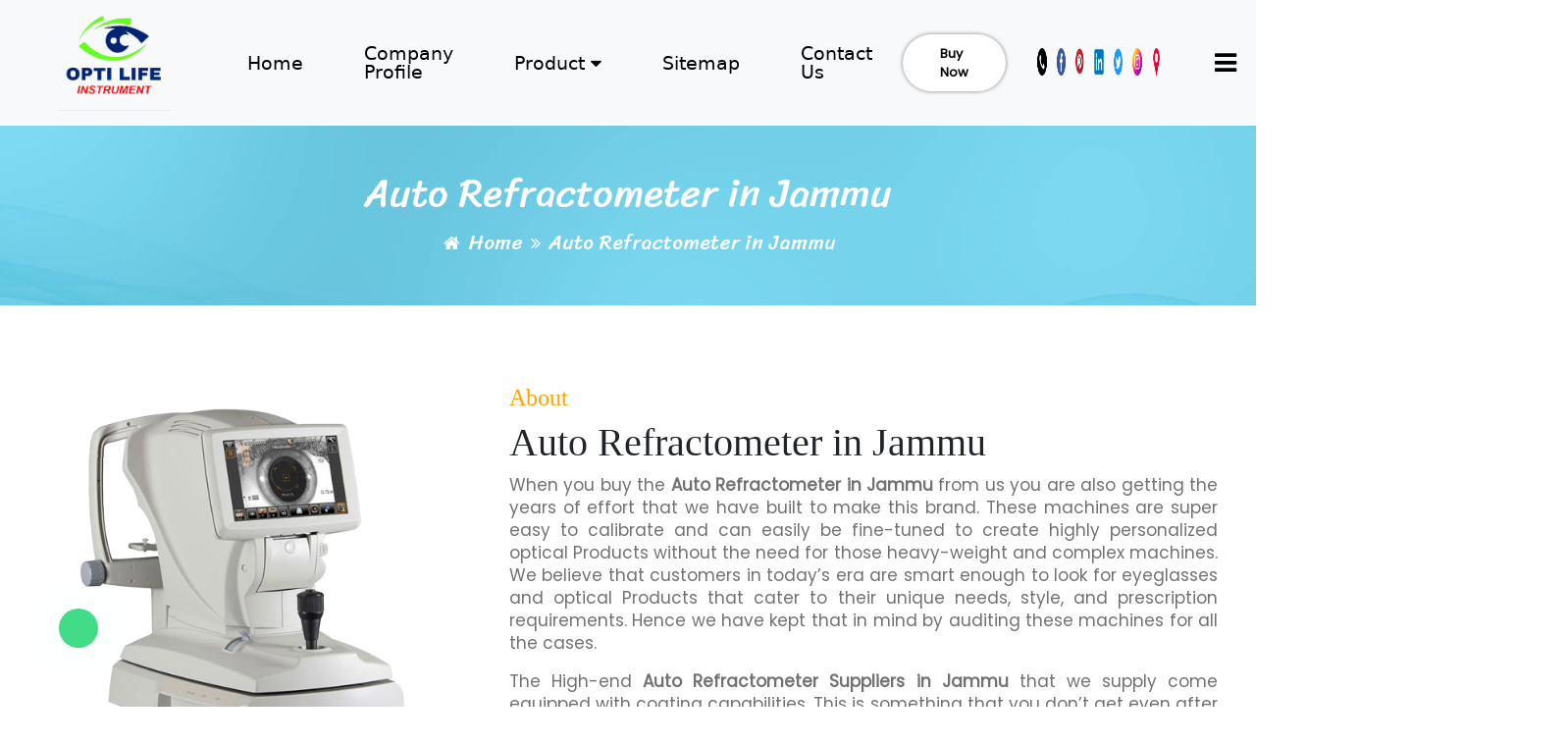

--- FILE ---
content_type: text/html; charset=UTF-8
request_url: https://www.optitechinstrument.com/jammu/auto-refractometer.html
body_size: 45069
content:
<!DOCTYPE html>
<html lang="en">
    <head>
        <meta http-equiv="Content-Type" content="text/html; charset=utf-8" />
        <meta name="viewport" content="width=device-width; initial-scale=1.0; maximum-scale=1.0; user-scalable=0;">
        <!-- Google Fonts -->
        <link rel="stylesheet" href="https://www.optitechinstrument.com/assets/css/style.css">
        <link rel="stylesheet" href="https://www.optitechinstrument.com/assets/css/bootstrap.min.css">
        <link rel="stylesheet" href="https://www.optitechinstrument.com/assets/css/swiper-bundle.min.css">
        <link rel="stylesheet" href="https://cdnjs.cloudflare.com/ajax/libs/font-awesome/4.7.0/css/font-awesome.css" />

        <!--<script src="https://www.google.com/2recaptcha/api.js" async defer></script>-->
        <script src="https://code.jquery.com/jquery-3.6.0.min.js"></script>
        <script src="https://cdnjs.cloudflare.com/ajax/libs/jquery/3.7.1/jquery.min.js"></script>
        <script src="https://www.optitechinstrument.com/assets/js/jquery.js"></script>

        <title>Auto Refractometer in Jammu, Auto Refractometer Suppliers Jammu</title>
        <meta name="keywords" content="Auto Refractometer in Jammu, Auto Refractometer Suppliers in Jammu, Auto Refractometer Wholesalers Jammu, Best Auto Refractometer in Jammu, Top Auto Refractometer in Jammu" />
        <meta name="description" content="Auto Refractometer in Jammu. Opti Life Instrument trusted Auto Refractometer Suppliers in Jammu, Auto Refractometer Wholesalers in Jammu offer Best Auto Refractometer in Jammu" />
        <link href="https://www.optitechinstrument.com/favicon.ico" rel="shortcut icon" type="image/png" />
                <meta name="distribution" content="global" />
<meta name="language" content="English" />
<meta name="rating" content="general" />
<meta name="ROBOTS" content="index, follow" />
<meta name="revisit-after" content="Daily" />
<meta name="googlebot" content="index, follow" />
<meta name="bingbot" content="index, follow" />
<meta name="document-type" content="Public" />
<meta name="document-rating" content="Safe for Kids" />
<meta name="Expires" content="never" />
<meta name="HandheldFriendly" content="True" />
<meta name="YahooSeeker" content="Index,Follow" />
<meta name="author" content="Opti Life Instrument">
<link rel="canonical" href="https://www.optitechinstrument.com/jammu/auto-refractometer.html"/>

<meta property="og:title" content="Auto Refractometer in Jammu, Auto Refractometer Suppliers Jammu" />
<meta property="og:site_name" content="Opti Life Instrument" />
<meta property="og:url" content="https://www.optitechinstrument.com/jammu/auto-refractometer.html" />
<meta property="og:description" content="Auto Refractometer in Jammu. Opti Life Instrument trusted Auto Refractometer Suppliers in Jammu, Auto Refractometer Wholesalers in Jammu offer Best Auto Refractometer in Jammu" />
<meta property="og:type" content="website" />
<meta property="og:image" content="https://www.optitechinstrument.com/assets/images/website/opti-tech-instrument.png" />
        <script src="https://www.google.com/recaptcha/api.js" async defer></script>
    </head>
    <body>
        <main>
            <nav class="navbar navbar-expand-lg navbar-light bg-light">
                <div class="container-fluid custom-nav d-flex justify-content-between align-content-center">
                    <div class="col-2">
                    <a class="rehmat-logo" href="" alt="Home" title="Home">
                        <img src="https://www.optitechinstrument.com/assets/images/website/opti-tech-instrument.png" title="Opti Life Instrument" alt="Opti Life Instrument">
                    </a>
                    </div>
                    <div class="col-10 d-flex  justify-content-end align-content-center f-a-c">
                    <div class="menu-self-box">
                        <ul class=" menu-self mb-0 ">
                        <li><a href="https://www.optitechinstrument.com/" alt="Home" title="Home" class="menu-list">Home</a></li>
                        <li><a href="https://www.optitechinstrument.com/company-profile.html" alt="Company Profile" title="Company Profile" class="menu-list">Company Profile</a></li>
                        <li class="position-relative drop-menu">
                            <a href="https://www.optitechinstrument.com/our-products.html" alt="Products" title="Products" class="menu-list">Product <i class="fa fa-caret-down" aria-hidden="true"></i></a> <i class="fa fa-plus-circle fa-plus-circle-menu" aria-hidden="true"></i>
                            <div class="sub-menu-list">
                            <ul class="sub-menu-lis-ul">
                                                                                                            <li><a href="https://www.optitechinstrument.com/jammu/auto-refractometer.html" alt="Auto Refractometer" title="Auto Refractometer">Auto Refractometer</a></li>
                                                                                                                                                <li><a href="https://www.optitechinstrument.com/jammu/auto-lensmeter.html" alt="Auto Lensmeter" title="Auto Lensmeter">Auto Lensmeter</a></li>
                                                                                                                                                <li><a href="https://www.optitechinstrument.com/jammu/auto-lens-edger.html" alt="Auto Lens Edger" title="Auto Lens Edger">Auto Lens Edger</a></li>
                                                                                                                                                <li><a href="https://www.optitechinstrument.com/jammu/3d-patternless-edger.html" alt="3D Patternless Edger" title="3D Patternless Edger">3D Patternless Edger</a></li>
                                                                                                                                                <li><a href="https://www.optitechinstrument.com/jammu/pattern-less-edger.html" alt="Pattern Less Edger" title="Pattern Less Edger">Pattern Less Edger</a></li>
                                                                                                                                                <li><a href="https://www.optitechinstrument.com/jammu/refraction-chair-unit.html" alt="Refraction Chair Unit" title="Refraction Chair Unit">Refraction Chair Unit</a></li>
                                                                                                                                                <li><a href="https://www.optitechinstrument.com/jammu/ophthalmic-chair-unit.html" alt="Ophthalmic Chair Unit" title="Ophthalmic Chair Unit">Ophthalmic Chair Unit</a></li>
                                                                                                                                                <li><a href="https://www.optitechinstrument.com/jammu/lens-grinder-machine.html" alt="Lens Grinder Machine" title="Lens Grinder Machine">Lens Grinder Machine</a></li>
                                                                                                                                                <li><a href="https://www.optitechinstrument.com/jammu/motorized-table.html" alt="Motorized Table" title="Motorized Table">Motorized Table</a></li>
                                                                                                                                                <li><a href="https://www.optitechinstrument.com/jammu/lcd-vision-charts.html" alt="LCD Vision Charts" title="LCD Vision Charts">LCD Vision Charts</a></li>
                                                                                                                                                <li><a href="https://www.optitechinstrument.com/jammu/slit-lamp.html" alt="Slit Lamp" title="Slit Lamp">Slit Lamp</a></li>
                                                                                                </ul>
                            </div>
                        </li>
                        
                        <li><a href="https://www.optitechinstrument.com/sitemap.html" alt="Sitemap" title="Sitemap" class="menu-list">Sitemap</a></li>
                        <li><a href="https://www.optitechinstrument.com/contact-us.html" alt="Contact Us" title="Contact Us" class="menu-list">Contact Us</a></li>
                        <a href="" type="submit" class="news-btn">Buy Now</a>
                        </ul>
                    </div>
                    <ul class="d-flex f-a-c mb-0 mr-45">
                        <li class="nav-icons"><a href="tel:+91 9510722493" alt="Phone" title="Phone" target="_blank"><img src="https://www.optitechinstrument.com/assets/images/img/phone.png" alt="Phone" title="Phone"></a></li>
                        <li class="nav-icons"><a href="https://www.facebook.com/profile.php?id=61554353227003" alt="Facebook" title="Facebook" target="_blank"><img src="https://www.optitechinstrument.com/assets/images/img/fb.png"  alt="Facebook" title="Facebook"></a></li>
                        <li class="nav-icons"><a href="https://in.pinterest.com/instrumentoptitech/" alt="Pinterest" title="Pinterest" target="_blank"><img src="https://www.optitechinstrument.com/assets/images/img/1.png"  alt="Pinterest" title="Pinterest"></a></li>
                        <li class="nav-icons"><a href="https://www.linkedin.com/company/opti-tech-instrument/?viewAsMember=true" alt="Linkedin" title="Linkedin" target="_blank"><img src="https://www.optitechinstrument.com/assets/images/img/2.png"  alt="Linkedin" title="Linkedin"></a></li>
                        <li class="nav-icons"><a href="https://twitter.com/OInstrumen55950" alt="Twitter" title="Twitter" target="_blank"><img src="https://www.optitechinstrument.com/assets/images/img/3.png" alt="Twitter" title="Twitter"></a></li>
                        <li class="nav-icons"><a href="https://www.instagram.com/optitechinstrument1/" alt="Instagram" title="Instagram" target="_blank"><img src="https://www.optitechinstrument.com/assets/images/img/insta.png" alt="Instagram" title="Instagram"></a></li>
                        <li class="nav-icons"><a href="https://goo.gl/maps/AkN4NUKKjWWZEwJN8" alt="Location" title="Location" target="_blank"><img src="https://www.optitechinstrument.com/assets/images/img/location.png" alt="Location" title="Location"></a></li>
                    </ul>
                    <span class="Menu-btn">
                        <i class="fa fa-bars" aria-hidden="true"></i>
                    </span>
                    </div>
                </div>
            </nav>

            <!-- Side bar start -->
            <section class="Sidebar-cont">
                <div class="side-box">
                    <span class="cross-btn">
                    <i class="fa fa-times" aria-hidden="true"></i>
                    </span>
                    <a class="side-logo mb-15" href="https://www.optitechinstrument.com/" alt="Home" title="Home"><img class="w-100 " src="https://www.optitechinstrument.com/assets/images/website/opti-tech-instrument.png" title="Opti Life Instrument" alt="Opti Life Instrument"></a>
                    <p class="abt-side mb-20">
                    <p style="text-align:justify">At <strong>Opti Life Instrument</strong>, we are fully committed to transforming the field of <strong>Eye Care and Optical Equipment</strong>. Our unwavering dedication to precision and innovation drives us to deliver state-of-the-art solutions that will elevate your practice to unprecedented levels of excellence.</p>                    </p>
                    <p class="h3">Get In Touch</p>
                    <ul class="side-cont">
                    <li><i class="fa fa-phone" aria-hidden="true"></i><a href="tel:+91 9510722493" alt="Phone" title="Phone">+91 9510722493</a></li>
                    <li><i class="fa fa-envelope" aria-hidden="true"></i><a href="mailto:miteshp104@gmail.com" alt="Email" title="Email">miteshp104@gmail.com</a></li>
                    <li><i class="fa fa-map-marker" aria-hidden="true"></i><span>02, Utsav Park, Near Chandralok Society, Opp, Mahendra Shah Hospital. Bhalej Road, Anand- 388001, Gujarat, India</span></li>
                    </ul>
                    <ul class="side-scl">
                    <li><a href="https://www.facebook.com/profile.php?id=61554353227003" alt="Facebook" title="Facebook"><i class="fa fa-facebook" aria-hidden="true"></i></a></li>
                    <li><a href="https://twitter.com/OInstrumen55950" alt="Twitter" title="Twitter"><i class="fa fa-twitter" aria-hidden="true"></i></a></li>
                    <li><a href="https://www.instagram.com/optitechinstrument1/" alt="Instagram" title="Instagram"><i class="fa fa-instagram" aria-hidden="true"></i></a></li>
                    </ul>
                </div>
            </section>


            <!--Render content area -->
            
    <!--=======breadcrump=========-->
<div class="bread-c d-flex align-content-center justify-content-center">
    <h1 class="h1 tx-wht">Auto Refractometer in Jammu</h1>
    <ul class="bread-link">
        <li><i class="fa fa-home" aria-hidden="true"></i><a href="https://www.optitechinstrument.com/">Home </a></li>
        <li>
            <i class="fa fa-angle-double-right" aria-hidden="true"></i><span>Auto Refractometer in Jammu</span>
        </li>
    </ul>
</div>
    <!-- product details start -->
    <section class="container-fluid section--padding">
        <div class="row justify-content-around">
            <div class="col-lg-4 col-xl-4 col-md-10 col-sm-11 col-11">
                <div class="pro_new_img">
                    <img class="w-100 new_img1" src="https://www.optitechinstrument.com/assets/images/products/1%20auto-refractometer.jpg" title="Auto Refractometer in Jammu" alt="Auto Refractometer in Jammu" />
                </div>
            </div>
            <div class="abt-mob col-lg-7 col-xl-7 col-md-12 col-sm-12 col-12">
                <span class="h4 smh-clr">About</span>
                <h2 class="h1 mb-20">Auto Refractometer in Jammu</h2>
                <div class="abt-p"><p style="text-align:justify">When you buy the <strong>Auto Refractometer&nbsp;in Jammu</strong> from us you are also getting the years of effort that we have built to make this brand. These machines are super easy to calibrate and can easily be fine-tuned to create highly personalized optical Products without the need for those heavy-weight and complex machines. We believe that customers in today&rsquo;s era are smart enough to look for eyeglasses and optical Products that cater to their unique needs, style, and prescription requirements. Hence we have kept that in mind by auditing these machines for all the cases.</p>

<p style="text-align:justify">The High-end <strong>Auto Refractometer&nbsp;Suppliers in Jammu</strong> that we supply come equipped with coating capabilities. This is something that you don&rsquo;t get even after paying hefty prices. These machines are well coated so that they do not rust over time and will stay in shape even after years of use, this can benefit you in the long run as now you don&rsquo;t have to invest again and again in order to maintain them.&nbsp;</p>

<p style="text-align:justify">For businesses dealing with high volumes of optical Products, the <strong>Auto Refractometer&nbsp;Wholesalers in Jammu</strong> that we supply can turn out to be a game changer for large-scale Production without compromising on quality. It ensures that orders are fulfilled promptly and efficiently.</p></div>
                <div class="abt-p"></div>
            </div>
        </div>
    </section>
    <!-- product details end -->

	<!-- contact us start -->
<section style="background: url(https://www.optitechinstrument.com/assets/images/img/contact.jpg); background-size: cover; background-repeat: no-repeat;" class="container-fluid cont-inpage">
    <div class="row">
        <div class="pdng-lft col-lg-5 col-xl-6 col-md-6 col-12">
            <form class="contact-form enquiry_form" action="https://www.optitechinstrument.com/enquiry" method="POST">
    <input type="hidden" name="csrf_test_name" value="8aeb7e88bc589b771711da775395916a">    <input type="hidden" name="lead_from" value="https://www.optitechinstrument.com/jammu/auto-refractometer.html">
    <div class="col-md-12 text-center p-0">
        <div class="form-group w-100 text-center p-0">
            <div class="response w-100 text-center alert alert-danger" style="display: none;"></div>
        </div>
    </div>

    <div class="row justify-content-between">
        <div class="col-lg-6 col-12 mb-15">
            <input class="input-styl" type="text" id="name" name="name" placeholder="Your Name" required />
        </div>
        <div class="col-lg-6 col-12 mb-15">
            <input class="input-styl" id="phone" name="phone" type="number" placeholder="Mobile Number" required />
        </div>
    </div>
    <div class="row justify-content-between">
        <div class="col-lg-6 col-12 mb-15">
            <input class="input-styl" id="email" name="email" type="email" placeholder="Your Email" required />
        </div>
        <div class="col-lg-6 col-12 mb-15">
            <select type="lead_for" class="input-styl" name="lead_for" placeholder="Query For">
                <option value="">Select Query</option>
                                    <option value="Auto Refractometer" class="form-option text-dark">Auto Refractometer</option>
                                    <option value="Auto Lensmeter" class="form-option text-dark">Auto Lensmeter</option>
                                    <option value="Auto Lens Edger" class="form-option text-dark">Auto Lens Edger</option>
                                    <option value="3D Patternless Edger" class="form-option text-dark">3D Patternless Edger</option>
                                    <option value="Pattern Less Edger" class="form-option text-dark">Pattern Less Edger</option>
                                    <option value="Refraction Chair Unit" class="form-option text-dark">Refraction Chair Unit</option>
                                    <option value="Ophthalmic Chair Unit" class="form-option text-dark">Ophthalmic Chair Unit</option>
                                    <option value="Lens Grinder Machine" class="form-option text-dark">Lens Grinder Machine</option>
                                    <option value="Motorized Table" class="form-option text-dark">Motorized Table</option>
                                    <option value="LCD Vision Charts" class="form-option text-dark">LCD Vision Charts</option>
                                    <option value="Slit Lamp" class="form-option text-dark">Slit Lamp</option>
                            </select>
        </div>
    </div>
    <div class="col-12">
        <textarea class="input-styl" name="msg" id="message" cols="30" rows="10" placeholder="Write Your Query"></textarea>
    </div>
    <div class="g-recaptcha" data-sitekey="6Lc9uhssAAAAAJHx4A0KigmHaqMA1bf3yweRTwBs"></div>

    <div class="col-md-12 text-center p-0">
        <div class="form-group w-100 text-center p-0">
            <div class="response w-100 text-center alert alert-success" style="display: none;"></div>
        </div>
    </div>

    <button type="submit" class="bttn-self">Send Your Query</button>
<div style="display:none"><input type="text" name="honeypot" value="" style="display:none"></div></form>
        </div>
        <div class="col-lg-6 col-xl-6 col-md-6 col-12 d-flex justify-content-center">
            <div class="cont-left">
                <!-- <span class="cnt-h">Lorem ipsum</span> -->
                <div class="info-boxs">
                    <p class="p"><i class="fa fa-envelope" aria-hidden="true"></i> <span>Email</span></p>
                    <a href="mailto:miteshp104@gmail.com" alt="Email" title="Email" class="links">miteshp104@gmail.com</a>
                </div>
                <div class="info-boxs">
                    <p class="p"><i class="fa fa-phone" aria-hidden="true"></i> <span>Phone</span></p>
                    <a href="tel:+91 9510722493" alt="Phone" title="Phone" class="links">+91 9510722493</a>
                </div>
                <div class="info-boxs">
                    <p class="p"><i class="fa fa-map" aria-hidden="true"></i> <span>Address</span></p>
                    <p class="addr">02, Utsav Park, Near Chandralok Society, Opp, Mahendra Shah Hospital. Bhalej Road, Anand- 388001, Gujarat, India</p>
                </div>
                <div class="info-boxs">
                    <ul class="side-scl">
                        <li><a href="https://www.facebook.com/profile.php?id=61554353227003" alt="Facebook" title="Facebook"><i class="fa fa-facebook" aria-hidden="true"></i></a></li>
                          <li><a href="https://twitter.com/OInstrumen55950" alt="Twitter" title="Twitter"><i class="fa fa-twitter" aria-hidden="true"></i></a></li>
                          <li><a href="https://www.instagram.com/optitechinstrument1/" alt="Instagram" title="Instagram"><i class="fa fa-instagram" aria-hidden="true"></i></a></li>
                          <li><a href="https://in.pinterest.com/instrumentoptitech/" alt="Pinterest" title="Pinterest"><i class="fa fa-pinterest" aria-hidden="true"></i></a></li>
                          <li><a href="https://www.linkedin.com/company/opti-tech-instrument/?viewAsMember=true" alt="Linkedin" title="Linkedin"><i class="fa fa-linkedin" aria-hidden="true"></i></a></li>
                    </ul>
                </div>
            </div>
        </div>
    </div>
</section>
<!-- contact us end -->

    <!-- Products Slider Start -->
<section style="padding-bottom: 0;" class="container-fluid section--padding">
    <div class="all-product-sec">
        <div class="swiper mySwiper product-slider">
            <div class="swiper-wrapper">
                                    <div class="swiper-slide">
                        <div class="col-12 d-flex justify-content-center">
                            <div class="all-pd-box pdm21">
                                <a href="https://www.optitechinstrument.com/jammu/auto-refractometer.html" alt="Auto Refractometer" title="Auto Refractometer"><img src="https://www.optitechinstrument.com/assets/images/products/1%20auto-refractometer.jpg" title="Auto Refractometer" alt="Auto Refractometer" /></a>
                            </div>
                        </div>
                    </div>
                                    <div class="swiper-slide">
                        <div class="col-12 d-flex justify-content-center">
                            <div class="all-pd-box pdm21">
                                <a href="https://www.optitechinstrument.com/jammu/auto-lensmeter.html" alt="Auto Lensmeter" title="Auto Lensmeter"><img src="https://www.optitechinstrument.com/assets/images/products/2%20auto-lensmeter.jpg" title="Auto Lensmeter" alt="Auto Lensmeter" /></a>
                            </div>
                        </div>
                    </div>
                                    <div class="swiper-slide">
                        <div class="col-12 d-flex justify-content-center">
                            <div class="all-pd-box pdm21">
                                <a href="https://www.optitechinstrument.com/jammu/auto-lens-edger.html" alt="Auto Lens Edger" title="Auto Lens Edger"><img src="https://www.optitechinstrument.com/assets/images/products/3%20auto-lens-edger.jpg" title="Auto Lens Edger" alt="Auto Lens Edger" /></a>
                            </div>
                        </div>
                    </div>
                                    <div class="swiper-slide">
                        <div class="col-12 d-flex justify-content-center">
                            <div class="all-pd-box pdm21">
                                <a href="https://www.optitechinstrument.com/jammu/3d-patternless-edger.html" alt="3D Patternless Edger" title="3D Patternless Edger"><img src="https://www.optitechinstrument.com/assets/images/products/4%20%203d-patternless-edger.jpg" title="3D Patternless Edger" alt="3D Patternless Edger" /></a>
                            </div>
                        </div>
                    </div>
                                    <div class="swiper-slide">
                        <div class="col-12 d-flex justify-content-center">
                            <div class="all-pd-box pdm21">
                                <a href="https://www.optitechinstrument.com/jammu/pattern-less-edger.html" alt="Pattern Less Edger" title="Pattern Less Edger"><img src="https://www.optitechinstrument.com/assets/images/products/5%20pattern-less-edger.jpg" title="Pattern Less Edger" alt="Pattern Less Edger" /></a>
                            </div>
                        </div>
                    </div>
                                    <div class="swiper-slide">
                        <div class="col-12 d-flex justify-content-center">
                            <div class="all-pd-box pdm21">
                                <a href="https://www.optitechinstrument.com/jammu/refraction-chair-unit.html" alt="Refraction Chair Unit" title="Refraction Chair Unit"><img src="https://www.optitechinstrument.com/assets/images/products/6%20refraction-chair-unit.jpg" title="Refraction Chair Unit" alt="Refraction Chair Unit" /></a>
                            </div>
                        </div>
                    </div>
                                    <div class="swiper-slide">
                        <div class="col-12 d-flex justify-content-center">
                            <div class="all-pd-box pdm21">
                                <a href="https://www.optitechinstrument.com/jammu/ophthalmic-chair-unit.html" alt="Ophthalmic Chair Unit" title="Ophthalmic Chair Unit"><img src="https://www.optitechinstrument.com/assets/images/products/7%20ophthalmic-chair-unit.jpg" title="Ophthalmic Chair Unit" alt="Ophthalmic Chair Unit" /></a>
                            </div>
                        </div>
                    </div>
                                    <div class="swiper-slide">
                        <div class="col-12 d-flex justify-content-center">
                            <div class="all-pd-box pdm21">
                                <a href="https://www.optitechinstrument.com/jammu/lens-grinder-machine.html" alt="Lens Grinder Machine" title="Lens Grinder Machine"><img src="https://www.optitechinstrument.com/assets/images/products/8%20lens-grinder-machine.jpg" title="Lens Grinder Machine" alt="Lens Grinder Machine" /></a>
                            </div>
                        </div>
                    </div>
                                    <div class="swiper-slide">
                        <div class="col-12 d-flex justify-content-center">
                            <div class="all-pd-box pdm21">
                                <a href="https://www.optitechinstrument.com/jammu/motorized-table.html" alt="Motorized Table" title="Motorized Table"><img src="https://www.optitechinstrument.com/assets/images/products/9%20motorized-table.jpg" title="Motorized Table" alt="Motorized Table" /></a>
                            </div>
                        </div>
                    </div>
                                    <div class="swiper-slide">
                        <div class="col-12 d-flex justify-content-center">
                            <div class="all-pd-box pdm21">
                                <a href="https://www.optitechinstrument.com/jammu/lcd-vision-charts.html" alt="LCD Vision Charts" title="LCD Vision Charts"><img src="https://www.optitechinstrument.com/assets/images/products/10%20lcd-vision-charts.jpg" title="LCD Vision Charts" alt="LCD Vision Charts" /></a>
                            </div>
                        </div>
                    </div>
                                    <div class="swiper-slide">
                        <div class="col-12 d-flex justify-content-center">
                            <div class="all-pd-box pdm21">
                                <a href="https://www.optitechinstrument.com/jammu/slit-lamp.html" alt="Slit Lamp" title="Slit Lamp"><img src="https://www.optitechinstrument.com/assets/images/products/11%20slit-lamp.jpg" title="Slit Lamp" alt="Slit Lamp" /></a>
                            </div>
                        </div>
                    </div>
                            </div>
            <div class="swiper-pagination swiper-pagination-products swiper-pagination-horizontal2"></div>
        </div>
    </div>
</section>
<!-- Products Slider End -->
            <!-- End render content area -->

            <footer class="ft-self">
            <div class="ft-box">
                <div style="position: relative;" class="container-fluid">
                <div class="row ">
                    <div class="col-lg-4 col-md-6 col-12 foot-about">
                    <a href="https://www.optitechinstrument.com/" alt="Home" title="Home"><img src="https://www.optitechinstrument.com/assets/images/website/opti-tech-instrument.png" title="Opti Life Instrument" alt="Opti Life Instrument" class="ft-logo"></a>
                    <p class="abt-ft"><p style="text-align:justify">At <strong>Opti Life Instrument</strong>, we are fully committed to transforming the field of <strong>Eye Care and Optical Equipment</strong>. Our unwavering dedication to precision and innovation drives us to deliver state-of-the-art solutions that will elevate your practice to unprecedented levels of excellence.</p></p>
                    </div>
                    <div class="col-lg-3 col-md-6 col-12">
                        <iframe src="https://www.google.com/maps/embed?pb=!1m18!1m12!1m3!1d3684.05918089994!2d72.96438517260901!3d22.576889787503198!2m3!1f0!2f0!3f0!3m2!1i1024!2i768!4f13.1!3m3!1m2!1s0x395e4e90da1606ef%3A0xfbf34f95a578c279!2sBhalej%20Rd%2C%20Anand%2C%20Gujarat%20388001!5e0!3m2!1sen!2sin!4v1695978568347!5m2!1sen!2sin" class+="w-100" height="250" style="border:0;" allowfullscreen="" loading="lazy" referrerpolicy="no-referrer-when-downgrade"></iframe>
                    </div>
                    <div class="col-lg-2 col-md-6 col-12">
                    <span class="h5 tx-wht">Quick Links</span>
                    <ul class="ft-links">
                        <li><a href="" alt="Home" title="Home">Home</a></li>
                        <li><a href="https://www.optitechinstrument.com/our-products.html" alt="Products" title="Products">Products</a></li>
                        <li><a href="https://www.optitechinstrument.com/company-profile.html" alt="Company Profile" title="Company Profile">Company Profile</a></li>
                        <!--<li><a href="https://www.optitechinstrument.com/privacy.html" alt="Privacy" title="Privacy">Privacy</a></li>-->
                        <!--<li><a href="https://www.optitechinstrument.com/refund_return.html" alt="Refund And Return" title="Refund And Return"> Refund And Return</a></li>-->
                        <!--<li><a href="https://www.optitechinstrument.com/terms_condition.html" alt="Terms and Condition" title="Terms and Condition">Terms And Condition</a></li>-->
                        <li><a href="https://www.optitechinstrument.com/market-place.html" alt="Market Place" title="Market Place">Market Place</a></li>
                        <li><a href="https://www.optitechinstrument.com/contact-us.html" alt="Contact Us" title="Contact Us">Contact Us</a></li>
                    </ul>
                    </div>
                    <div class="col-lg-3 col-md-6 col-12">
                    <span class="h5 tx-wht">Product Links</span>
                    <ul class="ft-links">
                                                                                    <li>
                                    <a href="https://www.optitechinstrument.com/jammu/auto-refractometer.html" alt="Auto Refractometer" title="Auto Refractometer">Auto Refractometer</a>
                                </li>
                                                                                                                <li>
                                    <a href="https://www.optitechinstrument.com/jammu/auto-lensmeter.html" alt="Auto Lensmeter" title="Auto Lensmeter">Auto Lensmeter</a>
                                </li>
                                                                                                                <li>
                                    <a href="https://www.optitechinstrument.com/jammu/auto-lens-edger.html" alt="Auto Lens Edger" title="Auto Lens Edger">Auto Lens Edger</a>
                                </li>
                                                                                                                <li>
                                    <a href="https://www.optitechinstrument.com/jammu/3d-patternless-edger.html" alt="3D Patternless Edger" title="3D Patternless Edger">3D Patternless Edger</a>
                                </li>
                                                                                                                <li>
                                    <a href="https://www.optitechinstrument.com/jammu/pattern-less-edger.html" alt="Pattern Less Edger" title="Pattern Less Edger">Pattern Less Edger</a>
                                </li>
                                                                                                                <li>
                                    <a href="https://www.optitechinstrument.com/jammu/refraction-chair-unit.html" alt="Refraction Chair Unit" title="Refraction Chair Unit">Refraction Chair Unit</a>
                                </li>
                                                                                                                                                                                                                                                                                                                                            </ul>
                    </div>
                

                </div>
                <ul class="social-ft">
                    <li><a href="https://www.facebook.com/profile.php?id=61554353227003" alt="Facebook" title="Facebook" target="_blank"><i class="fa fa-facebook-square" aria-hidden="true"></i></a></li>
                    <li><a href="https://www.instagram.com/optitechinstrument1/" alt="Instagram" title="Instagram" target="_blank"><i class="fa fa-instagram" aria-hidden="true"></i></a></li>
                    <li><a href="https://in.pinterest.com/instrumentoptitech/" alt="Pinterest" title="Pinterest" target="_blank"><i class="fa fa-pinterest" aria-hidden="true"></i></a></li>
                    <li><a href="https://www.linkedin.com/company/opti-tech-instrument/?viewAsMember=true" alt="Linkedin" title="Linkedin" target="_blank"><i class="fa fa-linkedin" aria-hidden="true"></i></a></li>
                    <li><a href="https://twitter.com/OInstrumen55950" alt="Twitter" title="Twitter" target="_blank"><i class="fa fa-twitter" aria-hidden="true"></i></a></li>
                    <li><a href="https://api.whatsapp.com/send?phone=917874511274&text=enquiry" alt="Whatsapp" title="Whatsapp" target="_blank"><i class="fa fa-whatsapp" aria-hidden="true"></i></a></li>
                </ul>
                <div class="copy-ft">
                    <p class="tx-wht"> Copyright © 2023 by Opti Life Instrument Website Designed & Promoted by Insta Vyapar <a href="https://www.instavyapar.com/our-services/digital-marketing/google-promotion.html" alt="Google Promotion Services" title="Google Promotion Services">Google Promotion Services </a></p>
                    <span class="ft-ind">India</span>
                </div>
                </div>
            </div>
        </footer>
            <div class="floating_btn">
                <a target="_blank" href="https://api.whatsapp.com/send?phone=917874511274&text=I would like to know more about your products." alt="Whatsapp" title="Whatsapp">
                    <div class="contact_icon">
                    <svg class="svg-inline--fa fa-whatsapp" aria-hidden="true" focusable="false" data-prefix="fab" data-icon="whatsapp" role="img" xmlns="http://www.w3.org/2000/svg" viewBox="0 0 448 512" data-fa-i2svg=""><path fill="currentColor" d="M380.9 97.1C339 55.1 283.2 32 223.9 32c-122.4 0-222 99.6-222 222 0 39.1 10.2 77.3 29.6 111L0 480l117.7-30.9c32.4 17.7 68.9 27 106.1 27h.1c122.3 0 224.1-99.6 224.1-222 0-59.3-25.2-115-67.1-157zm-157 341.6c-33.2 0-65.7-8.9-94-25.7l-6.7-4-69.8 18.3L72 359.2l-4.4-7c-18.5-29.4-28.2-63.3-28.2-98.2 0-101.7 82.8-184.5 184.6-184.5 49.3 0 95.6 19.2 130.4 54.1 34.8 34.9 56.2 81.2 56.1 130.5 0 101.8-84.9 184.6-186.6 184.6zm101.2-138.2c-5.5-2.8-32.8-16.2-37.9-18-5.1-1.9-8.8-2.8-12.5 2.8-3.7 5.6-14.3 18-17.6 21.8-3.2 3.7-6.5 4.2-12 1.4-32.6-16.3-54-29.1-75.5-66-5.7-9.8 5.7-9.1 16.3-30.3 1.8-3.7 .9-6.9-.5-9.7-1.4-2.8-12.5-30.1-17.1-41.2-4.5-10.8-9.1-9.3-12.5-9.5-3.2-.2-6.9-.2-10.6-.2-3.7 0-9.7 1.4-14.8 6.9-5.1 5.6-19.4 19-19.4 46.3 0 27.3 19.9 53.7 22.6 57.4 2.8 3.7 39.1 59.7 94.8 83.8 35.2 15.2 49 16.5 66.6 13.9 10.7-1.6 32.8-13.4 37.4-26.4 4.6-13 4.6-24.1 3.2-26.4-1.3-2.5-5-3.9-10.5-6.6z"></path></svg><!-- <i class="fa-brands fa-whatsapp"></i> Font Awesome fontawesome.com -->
                    </div>
                </a>
            </div>
        <div id="scroll_top" onclick="ScrollToTop()" class="scroll-btn">
            <i class="fa fa-arrow-up" aria-hidden="true"></i>
        </div>
        </main>
        <!--<script src="https://code.jquery.com/jquery-3.7.0.slim.min.js"></script>-->
        <script src="https://www.optitechinstrument.com/assets/js/bootstrap.min.js"></script>
        <script src="https://www.optitechinstrument.com/assets/js/swiper-bundle.min.js"></script>
        <script src="https://www.optitechinstrument.com/assets/js/script.js"></script>
        <script src="https://www.optitechinstrument.com/assets/js/bootstrap.bundle.min.js"></script>
        <!--<script type="text/javascript" src="js/assets.min.js"></script>-->
        <script src="https://www.optitechinstrument.com/assets/js/owl.carousel.min.js"></script>
        <!--<script type="text/javascript" src="revolution/js/jquery.themepunch.tools.min.js"></script>-->
        <!--<script type="text/javascript" src="revolution/js/jquery.themepunch.revolution.min.js"></script>-->
        <script>
            $(document).ready(function(){
              $('.fa-plus-circle-menu').click(()=>{
                  $('.sub-menu-list').toggleClass('active');
                  console.log('clicked');
              })
            });
        </script>
        <script>
            // $(document).ready(function () {
            //     var csrfName = 'csrf_test_name'; // CSRF Token Name
            //     var csrfHash = '8aeb7e88bc589b771711da775395916a'; // CSRF Hash
            //     $(document).on("input", "#search_input", function () {
            //         if ($.trim($(this).val()) != "") {
            //             let search_text = $.trim($(this).val());
            //             $.ajax({
            //                 url: "https://www.optitechinstrument.com/search",
            //                 type: "POST",
            //                 dataType: "json",
            //                 data: {
            //                     [csrfName]: csrfHash,
            //                     search_text
            //                 },
            //             }).done(function (res) {
            //                 csrfHash = res.csrfHash;
            
            //                 if (res.length != 0) {
            //                     let html = '';
            //                     $.each(res.res, function (index, val) {
            //                         html += `<div class="row align-items-center mb-2">
            //                             <div class="col-4">
            //                                 <img class="w-100 p-0" src="${val.img}" alt="${val.name}" title="${val.name}">
            //                             </div>
            //                             <div class="col-8">
            //                                 <a class="px-2 p-0" href="${val.slug}">
            //                                     <h4 class="text-dark lh-1 fs-4">${val.name}</h4>
            //                                     <p class="text-white lh-1">${val.description != null ? val.description : ''}</p>
            //                                 </a>
            //                             </div>
            //                         </div>`;
            //                     });
            //                     $(".search_box").html(html);
            //                     $(".search_box").slideDown("fast");
            //                 } else {
            //                     $(".search_box").html('<p class="text-white p-4">No Data Found...</p>');
            //                 }
            //             });
            //         } else {
            //             $(".search_box").slideUp("fast");
            //         }
            //     });
            // });
        </script>
        <script type="text/javascript">
            $(document).ready(function () {
                $(".enquiry_form").on("submit", function (event) {
                    event.preventDefault();
                    let url = $(this).prop("action");
            
                    let data = event.target;
                    data = new FormData(data);
                    data = Object.fromEntries(data.entries());
            
                    // Trim whitespace from form data values
                    Object.keys(data).forEach((k) => (data[k] = data[k].trim()));
                    if (data["g-recaptcha-response"] == "") {
                        $(".alert-danger").html("Kindly check <strong><em>I'm not a robot.</em></strong>");
                        $(".alert-danger").slideDown("fast");
                        setTimeout(() => {
                            $(".alert-danger").slideUp("fast");
                            $(".alert-danger").html("");
                        }, 5000);
                        return false;
                    }
            
                    $.ajax({
                        url: url,
                        type: "POST",
                        dataType: "json",
                        data: data,
                    }).done(function (res) {
                        $(".alert-success").text("Thank you for your enquiry. We will get back to you shortly.");
                        $(".alert-success").slideDown("fast");
                        setTimeout(() => {
                            $(".alert-success").slideUp("fast");
                            $(".alert-success").text("");
                        }, 5000);
            
                        $("input[name='csrf_test_name']").val(res.csrfHash);
                        $(".enquiry_form").trigger("reset");
                        
                        // Hitting API
                            data['userId'] = "69369f1ed70efd325ee23e16";
                            data['queryFor'] = data['lead_for'];
                            data['message'] = data['msg'];
                            data['company'] = data['company_name'];
                            data['currentUrl'] = data['lead_from'];
                            $.ajax({
                                url: "https://api-lead.instavyapar.co.in/api/inquery/create",
                                type: "POST",
                                dataType: "json",
                                data: data,
                            }).done(function (result) {
                                console.log("success", result);
                            }).fail(function(err) {
                                console.log("error", err);
                            });
                        
                        grecaptcha.reset();
                    });
                });
            });
        </script>
        <script type="text/javascript">
            // window.onload = function () {
            const currentUrl = window.location.href;
            
            // Check if URL contains "/"
            if (currentUrl.includes("/public/")) {
                const newUrl = currentUrl.replace("/public/", "/");
                window.location.replace(newUrl); // Redirect to new URL
            }
            // };
        </script>
    </body>
</html>

--- FILE ---
content_type: text/html; charset=utf-8
request_url: https://www.google.com/recaptcha/api2/anchor?ar=1&k=6Lc9uhssAAAAAJHx4A0KigmHaqMA1bf3yweRTwBs&co=aHR0cHM6Ly93d3cub3B0aXRlY2hpbnN0cnVtZW50LmNvbTo0NDM.&hl=en&v=PoyoqOPhxBO7pBk68S4YbpHZ&size=normal&anchor-ms=20000&execute-ms=30000&cb=nf29d2o19mz8
body_size: 49498
content:
<!DOCTYPE HTML><html dir="ltr" lang="en"><head><meta http-equiv="Content-Type" content="text/html; charset=UTF-8">
<meta http-equiv="X-UA-Compatible" content="IE=edge">
<title>reCAPTCHA</title>
<style type="text/css">
/* cyrillic-ext */
@font-face {
  font-family: 'Roboto';
  font-style: normal;
  font-weight: 400;
  font-stretch: 100%;
  src: url(//fonts.gstatic.com/s/roboto/v48/KFO7CnqEu92Fr1ME7kSn66aGLdTylUAMa3GUBHMdazTgWw.woff2) format('woff2');
  unicode-range: U+0460-052F, U+1C80-1C8A, U+20B4, U+2DE0-2DFF, U+A640-A69F, U+FE2E-FE2F;
}
/* cyrillic */
@font-face {
  font-family: 'Roboto';
  font-style: normal;
  font-weight: 400;
  font-stretch: 100%;
  src: url(//fonts.gstatic.com/s/roboto/v48/KFO7CnqEu92Fr1ME7kSn66aGLdTylUAMa3iUBHMdazTgWw.woff2) format('woff2');
  unicode-range: U+0301, U+0400-045F, U+0490-0491, U+04B0-04B1, U+2116;
}
/* greek-ext */
@font-face {
  font-family: 'Roboto';
  font-style: normal;
  font-weight: 400;
  font-stretch: 100%;
  src: url(//fonts.gstatic.com/s/roboto/v48/KFO7CnqEu92Fr1ME7kSn66aGLdTylUAMa3CUBHMdazTgWw.woff2) format('woff2');
  unicode-range: U+1F00-1FFF;
}
/* greek */
@font-face {
  font-family: 'Roboto';
  font-style: normal;
  font-weight: 400;
  font-stretch: 100%;
  src: url(//fonts.gstatic.com/s/roboto/v48/KFO7CnqEu92Fr1ME7kSn66aGLdTylUAMa3-UBHMdazTgWw.woff2) format('woff2');
  unicode-range: U+0370-0377, U+037A-037F, U+0384-038A, U+038C, U+038E-03A1, U+03A3-03FF;
}
/* math */
@font-face {
  font-family: 'Roboto';
  font-style: normal;
  font-weight: 400;
  font-stretch: 100%;
  src: url(//fonts.gstatic.com/s/roboto/v48/KFO7CnqEu92Fr1ME7kSn66aGLdTylUAMawCUBHMdazTgWw.woff2) format('woff2');
  unicode-range: U+0302-0303, U+0305, U+0307-0308, U+0310, U+0312, U+0315, U+031A, U+0326-0327, U+032C, U+032F-0330, U+0332-0333, U+0338, U+033A, U+0346, U+034D, U+0391-03A1, U+03A3-03A9, U+03B1-03C9, U+03D1, U+03D5-03D6, U+03F0-03F1, U+03F4-03F5, U+2016-2017, U+2034-2038, U+203C, U+2040, U+2043, U+2047, U+2050, U+2057, U+205F, U+2070-2071, U+2074-208E, U+2090-209C, U+20D0-20DC, U+20E1, U+20E5-20EF, U+2100-2112, U+2114-2115, U+2117-2121, U+2123-214F, U+2190, U+2192, U+2194-21AE, U+21B0-21E5, U+21F1-21F2, U+21F4-2211, U+2213-2214, U+2216-22FF, U+2308-230B, U+2310, U+2319, U+231C-2321, U+2336-237A, U+237C, U+2395, U+239B-23B7, U+23D0, U+23DC-23E1, U+2474-2475, U+25AF, U+25B3, U+25B7, U+25BD, U+25C1, U+25CA, U+25CC, U+25FB, U+266D-266F, U+27C0-27FF, U+2900-2AFF, U+2B0E-2B11, U+2B30-2B4C, U+2BFE, U+3030, U+FF5B, U+FF5D, U+1D400-1D7FF, U+1EE00-1EEFF;
}
/* symbols */
@font-face {
  font-family: 'Roboto';
  font-style: normal;
  font-weight: 400;
  font-stretch: 100%;
  src: url(//fonts.gstatic.com/s/roboto/v48/KFO7CnqEu92Fr1ME7kSn66aGLdTylUAMaxKUBHMdazTgWw.woff2) format('woff2');
  unicode-range: U+0001-000C, U+000E-001F, U+007F-009F, U+20DD-20E0, U+20E2-20E4, U+2150-218F, U+2190, U+2192, U+2194-2199, U+21AF, U+21E6-21F0, U+21F3, U+2218-2219, U+2299, U+22C4-22C6, U+2300-243F, U+2440-244A, U+2460-24FF, U+25A0-27BF, U+2800-28FF, U+2921-2922, U+2981, U+29BF, U+29EB, U+2B00-2BFF, U+4DC0-4DFF, U+FFF9-FFFB, U+10140-1018E, U+10190-1019C, U+101A0, U+101D0-101FD, U+102E0-102FB, U+10E60-10E7E, U+1D2C0-1D2D3, U+1D2E0-1D37F, U+1F000-1F0FF, U+1F100-1F1AD, U+1F1E6-1F1FF, U+1F30D-1F30F, U+1F315, U+1F31C, U+1F31E, U+1F320-1F32C, U+1F336, U+1F378, U+1F37D, U+1F382, U+1F393-1F39F, U+1F3A7-1F3A8, U+1F3AC-1F3AF, U+1F3C2, U+1F3C4-1F3C6, U+1F3CA-1F3CE, U+1F3D4-1F3E0, U+1F3ED, U+1F3F1-1F3F3, U+1F3F5-1F3F7, U+1F408, U+1F415, U+1F41F, U+1F426, U+1F43F, U+1F441-1F442, U+1F444, U+1F446-1F449, U+1F44C-1F44E, U+1F453, U+1F46A, U+1F47D, U+1F4A3, U+1F4B0, U+1F4B3, U+1F4B9, U+1F4BB, U+1F4BF, U+1F4C8-1F4CB, U+1F4D6, U+1F4DA, U+1F4DF, U+1F4E3-1F4E6, U+1F4EA-1F4ED, U+1F4F7, U+1F4F9-1F4FB, U+1F4FD-1F4FE, U+1F503, U+1F507-1F50B, U+1F50D, U+1F512-1F513, U+1F53E-1F54A, U+1F54F-1F5FA, U+1F610, U+1F650-1F67F, U+1F687, U+1F68D, U+1F691, U+1F694, U+1F698, U+1F6AD, U+1F6B2, U+1F6B9-1F6BA, U+1F6BC, U+1F6C6-1F6CF, U+1F6D3-1F6D7, U+1F6E0-1F6EA, U+1F6F0-1F6F3, U+1F6F7-1F6FC, U+1F700-1F7FF, U+1F800-1F80B, U+1F810-1F847, U+1F850-1F859, U+1F860-1F887, U+1F890-1F8AD, U+1F8B0-1F8BB, U+1F8C0-1F8C1, U+1F900-1F90B, U+1F93B, U+1F946, U+1F984, U+1F996, U+1F9E9, U+1FA00-1FA6F, U+1FA70-1FA7C, U+1FA80-1FA89, U+1FA8F-1FAC6, U+1FACE-1FADC, U+1FADF-1FAE9, U+1FAF0-1FAF8, U+1FB00-1FBFF;
}
/* vietnamese */
@font-face {
  font-family: 'Roboto';
  font-style: normal;
  font-weight: 400;
  font-stretch: 100%;
  src: url(//fonts.gstatic.com/s/roboto/v48/KFO7CnqEu92Fr1ME7kSn66aGLdTylUAMa3OUBHMdazTgWw.woff2) format('woff2');
  unicode-range: U+0102-0103, U+0110-0111, U+0128-0129, U+0168-0169, U+01A0-01A1, U+01AF-01B0, U+0300-0301, U+0303-0304, U+0308-0309, U+0323, U+0329, U+1EA0-1EF9, U+20AB;
}
/* latin-ext */
@font-face {
  font-family: 'Roboto';
  font-style: normal;
  font-weight: 400;
  font-stretch: 100%;
  src: url(//fonts.gstatic.com/s/roboto/v48/KFO7CnqEu92Fr1ME7kSn66aGLdTylUAMa3KUBHMdazTgWw.woff2) format('woff2');
  unicode-range: U+0100-02BA, U+02BD-02C5, U+02C7-02CC, U+02CE-02D7, U+02DD-02FF, U+0304, U+0308, U+0329, U+1D00-1DBF, U+1E00-1E9F, U+1EF2-1EFF, U+2020, U+20A0-20AB, U+20AD-20C0, U+2113, U+2C60-2C7F, U+A720-A7FF;
}
/* latin */
@font-face {
  font-family: 'Roboto';
  font-style: normal;
  font-weight: 400;
  font-stretch: 100%;
  src: url(//fonts.gstatic.com/s/roboto/v48/KFO7CnqEu92Fr1ME7kSn66aGLdTylUAMa3yUBHMdazQ.woff2) format('woff2');
  unicode-range: U+0000-00FF, U+0131, U+0152-0153, U+02BB-02BC, U+02C6, U+02DA, U+02DC, U+0304, U+0308, U+0329, U+2000-206F, U+20AC, U+2122, U+2191, U+2193, U+2212, U+2215, U+FEFF, U+FFFD;
}
/* cyrillic-ext */
@font-face {
  font-family: 'Roboto';
  font-style: normal;
  font-weight: 500;
  font-stretch: 100%;
  src: url(//fonts.gstatic.com/s/roboto/v48/KFO7CnqEu92Fr1ME7kSn66aGLdTylUAMa3GUBHMdazTgWw.woff2) format('woff2');
  unicode-range: U+0460-052F, U+1C80-1C8A, U+20B4, U+2DE0-2DFF, U+A640-A69F, U+FE2E-FE2F;
}
/* cyrillic */
@font-face {
  font-family: 'Roboto';
  font-style: normal;
  font-weight: 500;
  font-stretch: 100%;
  src: url(//fonts.gstatic.com/s/roboto/v48/KFO7CnqEu92Fr1ME7kSn66aGLdTylUAMa3iUBHMdazTgWw.woff2) format('woff2');
  unicode-range: U+0301, U+0400-045F, U+0490-0491, U+04B0-04B1, U+2116;
}
/* greek-ext */
@font-face {
  font-family: 'Roboto';
  font-style: normal;
  font-weight: 500;
  font-stretch: 100%;
  src: url(//fonts.gstatic.com/s/roboto/v48/KFO7CnqEu92Fr1ME7kSn66aGLdTylUAMa3CUBHMdazTgWw.woff2) format('woff2');
  unicode-range: U+1F00-1FFF;
}
/* greek */
@font-face {
  font-family: 'Roboto';
  font-style: normal;
  font-weight: 500;
  font-stretch: 100%;
  src: url(//fonts.gstatic.com/s/roboto/v48/KFO7CnqEu92Fr1ME7kSn66aGLdTylUAMa3-UBHMdazTgWw.woff2) format('woff2');
  unicode-range: U+0370-0377, U+037A-037F, U+0384-038A, U+038C, U+038E-03A1, U+03A3-03FF;
}
/* math */
@font-face {
  font-family: 'Roboto';
  font-style: normal;
  font-weight: 500;
  font-stretch: 100%;
  src: url(//fonts.gstatic.com/s/roboto/v48/KFO7CnqEu92Fr1ME7kSn66aGLdTylUAMawCUBHMdazTgWw.woff2) format('woff2');
  unicode-range: U+0302-0303, U+0305, U+0307-0308, U+0310, U+0312, U+0315, U+031A, U+0326-0327, U+032C, U+032F-0330, U+0332-0333, U+0338, U+033A, U+0346, U+034D, U+0391-03A1, U+03A3-03A9, U+03B1-03C9, U+03D1, U+03D5-03D6, U+03F0-03F1, U+03F4-03F5, U+2016-2017, U+2034-2038, U+203C, U+2040, U+2043, U+2047, U+2050, U+2057, U+205F, U+2070-2071, U+2074-208E, U+2090-209C, U+20D0-20DC, U+20E1, U+20E5-20EF, U+2100-2112, U+2114-2115, U+2117-2121, U+2123-214F, U+2190, U+2192, U+2194-21AE, U+21B0-21E5, U+21F1-21F2, U+21F4-2211, U+2213-2214, U+2216-22FF, U+2308-230B, U+2310, U+2319, U+231C-2321, U+2336-237A, U+237C, U+2395, U+239B-23B7, U+23D0, U+23DC-23E1, U+2474-2475, U+25AF, U+25B3, U+25B7, U+25BD, U+25C1, U+25CA, U+25CC, U+25FB, U+266D-266F, U+27C0-27FF, U+2900-2AFF, U+2B0E-2B11, U+2B30-2B4C, U+2BFE, U+3030, U+FF5B, U+FF5D, U+1D400-1D7FF, U+1EE00-1EEFF;
}
/* symbols */
@font-face {
  font-family: 'Roboto';
  font-style: normal;
  font-weight: 500;
  font-stretch: 100%;
  src: url(//fonts.gstatic.com/s/roboto/v48/KFO7CnqEu92Fr1ME7kSn66aGLdTylUAMaxKUBHMdazTgWw.woff2) format('woff2');
  unicode-range: U+0001-000C, U+000E-001F, U+007F-009F, U+20DD-20E0, U+20E2-20E4, U+2150-218F, U+2190, U+2192, U+2194-2199, U+21AF, U+21E6-21F0, U+21F3, U+2218-2219, U+2299, U+22C4-22C6, U+2300-243F, U+2440-244A, U+2460-24FF, U+25A0-27BF, U+2800-28FF, U+2921-2922, U+2981, U+29BF, U+29EB, U+2B00-2BFF, U+4DC0-4DFF, U+FFF9-FFFB, U+10140-1018E, U+10190-1019C, U+101A0, U+101D0-101FD, U+102E0-102FB, U+10E60-10E7E, U+1D2C0-1D2D3, U+1D2E0-1D37F, U+1F000-1F0FF, U+1F100-1F1AD, U+1F1E6-1F1FF, U+1F30D-1F30F, U+1F315, U+1F31C, U+1F31E, U+1F320-1F32C, U+1F336, U+1F378, U+1F37D, U+1F382, U+1F393-1F39F, U+1F3A7-1F3A8, U+1F3AC-1F3AF, U+1F3C2, U+1F3C4-1F3C6, U+1F3CA-1F3CE, U+1F3D4-1F3E0, U+1F3ED, U+1F3F1-1F3F3, U+1F3F5-1F3F7, U+1F408, U+1F415, U+1F41F, U+1F426, U+1F43F, U+1F441-1F442, U+1F444, U+1F446-1F449, U+1F44C-1F44E, U+1F453, U+1F46A, U+1F47D, U+1F4A3, U+1F4B0, U+1F4B3, U+1F4B9, U+1F4BB, U+1F4BF, U+1F4C8-1F4CB, U+1F4D6, U+1F4DA, U+1F4DF, U+1F4E3-1F4E6, U+1F4EA-1F4ED, U+1F4F7, U+1F4F9-1F4FB, U+1F4FD-1F4FE, U+1F503, U+1F507-1F50B, U+1F50D, U+1F512-1F513, U+1F53E-1F54A, U+1F54F-1F5FA, U+1F610, U+1F650-1F67F, U+1F687, U+1F68D, U+1F691, U+1F694, U+1F698, U+1F6AD, U+1F6B2, U+1F6B9-1F6BA, U+1F6BC, U+1F6C6-1F6CF, U+1F6D3-1F6D7, U+1F6E0-1F6EA, U+1F6F0-1F6F3, U+1F6F7-1F6FC, U+1F700-1F7FF, U+1F800-1F80B, U+1F810-1F847, U+1F850-1F859, U+1F860-1F887, U+1F890-1F8AD, U+1F8B0-1F8BB, U+1F8C0-1F8C1, U+1F900-1F90B, U+1F93B, U+1F946, U+1F984, U+1F996, U+1F9E9, U+1FA00-1FA6F, U+1FA70-1FA7C, U+1FA80-1FA89, U+1FA8F-1FAC6, U+1FACE-1FADC, U+1FADF-1FAE9, U+1FAF0-1FAF8, U+1FB00-1FBFF;
}
/* vietnamese */
@font-face {
  font-family: 'Roboto';
  font-style: normal;
  font-weight: 500;
  font-stretch: 100%;
  src: url(//fonts.gstatic.com/s/roboto/v48/KFO7CnqEu92Fr1ME7kSn66aGLdTylUAMa3OUBHMdazTgWw.woff2) format('woff2');
  unicode-range: U+0102-0103, U+0110-0111, U+0128-0129, U+0168-0169, U+01A0-01A1, U+01AF-01B0, U+0300-0301, U+0303-0304, U+0308-0309, U+0323, U+0329, U+1EA0-1EF9, U+20AB;
}
/* latin-ext */
@font-face {
  font-family: 'Roboto';
  font-style: normal;
  font-weight: 500;
  font-stretch: 100%;
  src: url(//fonts.gstatic.com/s/roboto/v48/KFO7CnqEu92Fr1ME7kSn66aGLdTylUAMa3KUBHMdazTgWw.woff2) format('woff2');
  unicode-range: U+0100-02BA, U+02BD-02C5, U+02C7-02CC, U+02CE-02D7, U+02DD-02FF, U+0304, U+0308, U+0329, U+1D00-1DBF, U+1E00-1E9F, U+1EF2-1EFF, U+2020, U+20A0-20AB, U+20AD-20C0, U+2113, U+2C60-2C7F, U+A720-A7FF;
}
/* latin */
@font-face {
  font-family: 'Roboto';
  font-style: normal;
  font-weight: 500;
  font-stretch: 100%;
  src: url(//fonts.gstatic.com/s/roboto/v48/KFO7CnqEu92Fr1ME7kSn66aGLdTylUAMa3yUBHMdazQ.woff2) format('woff2');
  unicode-range: U+0000-00FF, U+0131, U+0152-0153, U+02BB-02BC, U+02C6, U+02DA, U+02DC, U+0304, U+0308, U+0329, U+2000-206F, U+20AC, U+2122, U+2191, U+2193, U+2212, U+2215, U+FEFF, U+FFFD;
}
/* cyrillic-ext */
@font-face {
  font-family: 'Roboto';
  font-style: normal;
  font-weight: 900;
  font-stretch: 100%;
  src: url(//fonts.gstatic.com/s/roboto/v48/KFO7CnqEu92Fr1ME7kSn66aGLdTylUAMa3GUBHMdazTgWw.woff2) format('woff2');
  unicode-range: U+0460-052F, U+1C80-1C8A, U+20B4, U+2DE0-2DFF, U+A640-A69F, U+FE2E-FE2F;
}
/* cyrillic */
@font-face {
  font-family: 'Roboto';
  font-style: normal;
  font-weight: 900;
  font-stretch: 100%;
  src: url(//fonts.gstatic.com/s/roboto/v48/KFO7CnqEu92Fr1ME7kSn66aGLdTylUAMa3iUBHMdazTgWw.woff2) format('woff2');
  unicode-range: U+0301, U+0400-045F, U+0490-0491, U+04B0-04B1, U+2116;
}
/* greek-ext */
@font-face {
  font-family: 'Roboto';
  font-style: normal;
  font-weight: 900;
  font-stretch: 100%;
  src: url(//fonts.gstatic.com/s/roboto/v48/KFO7CnqEu92Fr1ME7kSn66aGLdTylUAMa3CUBHMdazTgWw.woff2) format('woff2');
  unicode-range: U+1F00-1FFF;
}
/* greek */
@font-face {
  font-family: 'Roboto';
  font-style: normal;
  font-weight: 900;
  font-stretch: 100%;
  src: url(//fonts.gstatic.com/s/roboto/v48/KFO7CnqEu92Fr1ME7kSn66aGLdTylUAMa3-UBHMdazTgWw.woff2) format('woff2');
  unicode-range: U+0370-0377, U+037A-037F, U+0384-038A, U+038C, U+038E-03A1, U+03A3-03FF;
}
/* math */
@font-face {
  font-family: 'Roboto';
  font-style: normal;
  font-weight: 900;
  font-stretch: 100%;
  src: url(//fonts.gstatic.com/s/roboto/v48/KFO7CnqEu92Fr1ME7kSn66aGLdTylUAMawCUBHMdazTgWw.woff2) format('woff2');
  unicode-range: U+0302-0303, U+0305, U+0307-0308, U+0310, U+0312, U+0315, U+031A, U+0326-0327, U+032C, U+032F-0330, U+0332-0333, U+0338, U+033A, U+0346, U+034D, U+0391-03A1, U+03A3-03A9, U+03B1-03C9, U+03D1, U+03D5-03D6, U+03F0-03F1, U+03F4-03F5, U+2016-2017, U+2034-2038, U+203C, U+2040, U+2043, U+2047, U+2050, U+2057, U+205F, U+2070-2071, U+2074-208E, U+2090-209C, U+20D0-20DC, U+20E1, U+20E5-20EF, U+2100-2112, U+2114-2115, U+2117-2121, U+2123-214F, U+2190, U+2192, U+2194-21AE, U+21B0-21E5, U+21F1-21F2, U+21F4-2211, U+2213-2214, U+2216-22FF, U+2308-230B, U+2310, U+2319, U+231C-2321, U+2336-237A, U+237C, U+2395, U+239B-23B7, U+23D0, U+23DC-23E1, U+2474-2475, U+25AF, U+25B3, U+25B7, U+25BD, U+25C1, U+25CA, U+25CC, U+25FB, U+266D-266F, U+27C0-27FF, U+2900-2AFF, U+2B0E-2B11, U+2B30-2B4C, U+2BFE, U+3030, U+FF5B, U+FF5D, U+1D400-1D7FF, U+1EE00-1EEFF;
}
/* symbols */
@font-face {
  font-family: 'Roboto';
  font-style: normal;
  font-weight: 900;
  font-stretch: 100%;
  src: url(//fonts.gstatic.com/s/roboto/v48/KFO7CnqEu92Fr1ME7kSn66aGLdTylUAMaxKUBHMdazTgWw.woff2) format('woff2');
  unicode-range: U+0001-000C, U+000E-001F, U+007F-009F, U+20DD-20E0, U+20E2-20E4, U+2150-218F, U+2190, U+2192, U+2194-2199, U+21AF, U+21E6-21F0, U+21F3, U+2218-2219, U+2299, U+22C4-22C6, U+2300-243F, U+2440-244A, U+2460-24FF, U+25A0-27BF, U+2800-28FF, U+2921-2922, U+2981, U+29BF, U+29EB, U+2B00-2BFF, U+4DC0-4DFF, U+FFF9-FFFB, U+10140-1018E, U+10190-1019C, U+101A0, U+101D0-101FD, U+102E0-102FB, U+10E60-10E7E, U+1D2C0-1D2D3, U+1D2E0-1D37F, U+1F000-1F0FF, U+1F100-1F1AD, U+1F1E6-1F1FF, U+1F30D-1F30F, U+1F315, U+1F31C, U+1F31E, U+1F320-1F32C, U+1F336, U+1F378, U+1F37D, U+1F382, U+1F393-1F39F, U+1F3A7-1F3A8, U+1F3AC-1F3AF, U+1F3C2, U+1F3C4-1F3C6, U+1F3CA-1F3CE, U+1F3D4-1F3E0, U+1F3ED, U+1F3F1-1F3F3, U+1F3F5-1F3F7, U+1F408, U+1F415, U+1F41F, U+1F426, U+1F43F, U+1F441-1F442, U+1F444, U+1F446-1F449, U+1F44C-1F44E, U+1F453, U+1F46A, U+1F47D, U+1F4A3, U+1F4B0, U+1F4B3, U+1F4B9, U+1F4BB, U+1F4BF, U+1F4C8-1F4CB, U+1F4D6, U+1F4DA, U+1F4DF, U+1F4E3-1F4E6, U+1F4EA-1F4ED, U+1F4F7, U+1F4F9-1F4FB, U+1F4FD-1F4FE, U+1F503, U+1F507-1F50B, U+1F50D, U+1F512-1F513, U+1F53E-1F54A, U+1F54F-1F5FA, U+1F610, U+1F650-1F67F, U+1F687, U+1F68D, U+1F691, U+1F694, U+1F698, U+1F6AD, U+1F6B2, U+1F6B9-1F6BA, U+1F6BC, U+1F6C6-1F6CF, U+1F6D3-1F6D7, U+1F6E0-1F6EA, U+1F6F0-1F6F3, U+1F6F7-1F6FC, U+1F700-1F7FF, U+1F800-1F80B, U+1F810-1F847, U+1F850-1F859, U+1F860-1F887, U+1F890-1F8AD, U+1F8B0-1F8BB, U+1F8C0-1F8C1, U+1F900-1F90B, U+1F93B, U+1F946, U+1F984, U+1F996, U+1F9E9, U+1FA00-1FA6F, U+1FA70-1FA7C, U+1FA80-1FA89, U+1FA8F-1FAC6, U+1FACE-1FADC, U+1FADF-1FAE9, U+1FAF0-1FAF8, U+1FB00-1FBFF;
}
/* vietnamese */
@font-face {
  font-family: 'Roboto';
  font-style: normal;
  font-weight: 900;
  font-stretch: 100%;
  src: url(//fonts.gstatic.com/s/roboto/v48/KFO7CnqEu92Fr1ME7kSn66aGLdTylUAMa3OUBHMdazTgWw.woff2) format('woff2');
  unicode-range: U+0102-0103, U+0110-0111, U+0128-0129, U+0168-0169, U+01A0-01A1, U+01AF-01B0, U+0300-0301, U+0303-0304, U+0308-0309, U+0323, U+0329, U+1EA0-1EF9, U+20AB;
}
/* latin-ext */
@font-face {
  font-family: 'Roboto';
  font-style: normal;
  font-weight: 900;
  font-stretch: 100%;
  src: url(//fonts.gstatic.com/s/roboto/v48/KFO7CnqEu92Fr1ME7kSn66aGLdTylUAMa3KUBHMdazTgWw.woff2) format('woff2');
  unicode-range: U+0100-02BA, U+02BD-02C5, U+02C7-02CC, U+02CE-02D7, U+02DD-02FF, U+0304, U+0308, U+0329, U+1D00-1DBF, U+1E00-1E9F, U+1EF2-1EFF, U+2020, U+20A0-20AB, U+20AD-20C0, U+2113, U+2C60-2C7F, U+A720-A7FF;
}
/* latin */
@font-face {
  font-family: 'Roboto';
  font-style: normal;
  font-weight: 900;
  font-stretch: 100%;
  src: url(//fonts.gstatic.com/s/roboto/v48/KFO7CnqEu92Fr1ME7kSn66aGLdTylUAMa3yUBHMdazQ.woff2) format('woff2');
  unicode-range: U+0000-00FF, U+0131, U+0152-0153, U+02BB-02BC, U+02C6, U+02DA, U+02DC, U+0304, U+0308, U+0329, U+2000-206F, U+20AC, U+2122, U+2191, U+2193, U+2212, U+2215, U+FEFF, U+FFFD;
}

</style>
<link rel="stylesheet" type="text/css" href="https://www.gstatic.com/recaptcha/releases/PoyoqOPhxBO7pBk68S4YbpHZ/styles__ltr.css">
<script nonce="o4TWAjaIZFm2PKz0BePGTQ" type="text/javascript">window['__recaptcha_api'] = 'https://www.google.com/recaptcha/api2/';</script>
<script type="text/javascript" src="https://www.gstatic.com/recaptcha/releases/PoyoqOPhxBO7pBk68S4YbpHZ/recaptcha__en.js" nonce="o4TWAjaIZFm2PKz0BePGTQ">
      
    </script></head>
<body><div id="rc-anchor-alert" class="rc-anchor-alert"></div>
<input type="hidden" id="recaptcha-token" value="[base64]">
<script type="text/javascript" nonce="o4TWAjaIZFm2PKz0BePGTQ">
      recaptcha.anchor.Main.init("[\x22ainput\x22,[\x22bgdata\x22,\x22\x22,\[base64]/[base64]/[base64]/[base64]/[base64]/[base64]/[base64]/[base64]/[base64]/[base64]\\u003d\x22,\[base64]\x22,\[base64]/MHLDpSvClDTCiMOlIcKWR1IvGnHChMOYE1nDtsOuw4LDqMOlDR4fwqfDhTTDvcK8w75ow6AqBsK0KsKkYMKHLzfDknnCrMOqNHhLw7d5wp90woXDqmQDfkcKDcOrw6F6ZDHCjcKUSsKmF8Kbw6pfw6PDuD3CmknCqDXDgMKFKMKWGXpDMixKRcKPCMOwPcO9J2Q7w4/Ctn/Dh8OsQsKFwrXCkcOzwrpSWsK8wo3CmybCtMKBwoHCixV7wrFOw6jCrsKHw6DCim3DqQ84wrvCr8K6w4IMwrvDmy0ewoTChWxJGsO/LMOnw7luw6lmw5jCmMOKEA1mw6xfw7vCo37DkGnDgVHDk0UUw5lyTMKMQW/DuxoCdXMwWcKEwr/CmA5lw4vDsMO7w5zDrEtHNXgOw7zDok7DpUUvDy5fTsKRwpYEesONw7TDhAsFJsOQwrvCicKYc8OfD8OzwphKTsOsHRgPcsOyw7XCosKLwrFrw5QRX37CtibDv8KAw5bDrcOhIztBYWojE1XDjXfCti/[base64]/[base64]/[base64]/Dk8K9ET4vFB3DocKZeD3DpRvDpUnCkMK9w7HDmcKuBmTDjDwKwottw5NnwpRMwppUTcKrBG9nAFTCj8KMw4V/w7QID8OlwoRJw6LDnCvCucKAXcKPw57CgMKCJcKSwqLCisO6ZsO6Q8Kkw7TCg8OkwrMyw6UkwrPDoiw0wrfCuybDhcKDwplmw6nCqMOCb0HCoMK+NVPDrHvCicKjOgjDl8OOw7vDvn4Gw6hPw4NzGsKQJGl4Wy0/w5lZwrrDi10YcsKTJMKlQ8ODw5PCpMO7Ly7CvcOeacKRCMKxwpo/w4d/wpLCtsOew4wNwrbDssKmwpMbwobDgWLCkAotwpgZwqRfw4XDohNWYMKEw5zCpcODam0gU8Kmw6R/[base64]/Ci8O/wqcawqoxwqnDk8OtB8OdacKyDTjCvk3Dg8K4Q1xkTlJ2w6tHAlnDp8KPe8Kfw7bDvRDCucKHwoPDqcKvwovDuwbCpcKHU3bDm8K6w7nCs8KAw7LCusO+Z1fDnXjDksOGw5jDj8OhT8KOw5XCr0cUABIZQsOjekN6IMO9GsO5E0J0woXCtsONYsKUbHI/wp/DmHsAwpwvOcKywpvDu1Yvw6IUCcKsw7rCocORw5zCk8OOD8KGUEYUDi/DiMOyw6UUw41yTV8Ow7fDqmbCgMKzw63CqcOmwoDCtsOUw5MoZcKCHC/[base64]/CkcKpw5J4eBwmHsOnwpLDmRDDjsOQBEjDpRVlPxJ5wpnCijcdwrA/SmnCqMOVwozChCjCrD/ClTE/w6TDsMKJw7oUw5RcT2HCj8Kcw6nDsMOQScOiAMOzwr1jw70eSC7DgMKtwpLCjgM0cVrCocOOa8KGw4JKwr/CrUZvAsO0F8KTWmHCq2A7Q0/Dil3DhcO9wrMgRsKYcsKYw6tPMsKpJ8OQw4HCsnbCj8Oow6wSRcOzUWwoecK2wrzCocK8w4/Dgn9IwrlqwpvChiIqNzRZw6/CsD3DoH04Rho4GDl9w4DDkzhnFxAJfsKEwrZ/wr7Ch8KKHsOFw7twZ8K1DMKhL2orw6DCvAXCsMKbw4XCslXDpwzCtxpOOzRpa1MqV8KrwqhzwqFzBQMlw53CiBRHw5zCp2xQwoAbfxHCoGAww63Cr8KJw5pEEVnClEjDrcKFSMO3wq/Dh3skMMKlwp/DgcKlMDd7wrTCscOMb8OwwoPCkwbCklMmdMKnwrvDjsOBUsKAwoNzw6ATL1fCkMK3MTBJCDXCqVLDscKJw7TCjcK+w6zCicOgN8Kdw7DDt0fDiFHCm39DwqnDrMKiccK4AcKNBlwDwrNqwocUdCPDrEhrw6DCqDbChF5awrPDrz/Dn3h0w6HDinstw64zw6PDvjTCqjxsw7/CgD8wFmhCIm/DoicNLMOIal7Cj8O+TcO1woxeS8OuwrrCtMOiwrfCkRnCsSsiLCwFCGQhw7rCvShES1DCtHdawqXCt8Oyw7JKHMOhwovDkRwsAsKqBTLCi1jCtkE3w4TCq8KqMzJpwpfDjy/[base64]/DtwzDlh/DukXCoX/DvzhsRcOuIUhMY8Kowr7DjmkZw6LCvxTDicKlNcKnBVvDlsOyw4DCtCvDrz4dw5fCiS0ITlVvwotJVsOdA8Kmw7TCskbCgC7Cl8KLSsKyOS98ZUUAw4DDs8K7w6HDvmYfY1fDjTJ8EsOcbxFtdEjDuVPDrHoNwq8NwrwuZsKQw6Zqw5FdwoVubsOnUG4qRD/ClHrClx8/cwsgczzDp8KJw5Ysw77DtMOFw480wofCqMKMdiNGwqTCsBrCoC81YcObJ8K6w4DCisKRw7LChsO8SQ7DjcO+ZG/CuDFEbl5vwqhXwpE0w7bDmcO6wqjCusK8wpgPWhLDvEcRw4/ClcK9diFFw7tYw5t/w5rCkcOMw4DDhcO0RRpVwqstwot0ZyrCicO+w6s3woxowqhLRzfDgsKXfwUIC2zCtsKgNMOMwrHDgMKfXsOmw41jEsKzwqUOwp/Ck8KxEkFpwrkxw71cwrEww73DvsKNcsKdwo98J1DCu2olw4UVcz0bwpMrw7fDjMOJwqPDg8K0wrsKwoJ/OEDCosKmwr/DskTCuMKha8KQw4vCsMKoE8K1GsOtFgTCu8KtD1LDoMKyHMO3Q0nCi8OaRcOsw5dTX8Ktw5/Ch3BxwpEYXi4Rwo7CsTrCjcOcwrPDnMOQSzB2w7bDtMKewozDplnCgjJGwptdSsOJQMO5wqXCs8K8wpbCplvClsOgUMO6AcKowqHDgkdlakwqAcOVQ8KCCMOywq/[base64]/w65HMXzCkT/Cj1XCgHLCmcO2V1PDksObAMKmw4MjGMOzMCXCnsKyGhkhVMK8MwJEw6pOBcKHUTbCicOsw67Dgg5tBsKRXjUQwqEMwq7CusOzIsKddMOOw41xwovDisK7w6HDhkAeHMOIwo4ZwprDjEN3wp/[base64]/[base64]/DqEJvIhbDgQLDsMKCwpFZw4XCp19/wpLDlxY/w47DtRcVEcKeGMKuMMK4w49dw7vCocKMOSPCkkrDthrCpxrCrm/Dm2PDp1fCiMKyAMKgE8K2O8KKdnbClHVHwp/[base64]/IB8jw5ASw5vCpMKjUy3CkMOPEsOATsKcTsOdf8KUMMOkwrPCmQxUwpFbdcOeKMOhw4xew5RaYsOWbMKbVsOQBcKrw6cCA2XCsVXDrcOBw73Dq8OueMK8w7vDtMKow6RSAcKAB8OCw4Mgwppxw6x+wop8wovDpsOvw73CjnZeHMKgPsO/w4JMwq/Cl8K1w5IHcD1ewqbDjF50DyrCnGUjGMKwwrgkwpnCmEl9w6XDmAPDr8O+wqzDm8OIw5XCg8KVwotrQsKmfCrCqMOWRcK0c8KZw7gpw5DDnFYGwpbDlnlSwoXDlW1QVSLDshDCicKhwqzDscO1w7FMMAhXwqvChMKFY8Kzw75/wqXCiMOBw5LDn8KBa8Oww4zCvmcFwooOQiAuw78JWMOUfCNSw7kXwpXCsGNgw4rCrMKiIgIGci7DjS/Cv8Opw7LCksKFwrV1WRV/w5XDr3jCmMKYZjghwr3CscOowqE9YQcmwrnDnAXCs8KcwoNySMKXf8OdwpvDjXrCr8OYwoNRw4odBcOLwpsaCcK2wobCk8KRwrTDqV3DtcKbw5lMwrVzw5p0W8Omw4howpHCkBp0KETDp8OCw7YjbR05w7/DoVbCuMKjw5cMw5TDry3DliNZUg/Dt0/DpyYHE0PClg7DjsKdwqDCrMKlw6daXsK+BMOpw6rDiHvCon/CtU7DsD/[base64]/wqZOX8OUAsOOwqY5w4bCqTbDqMKLwqHDqMKCw6kpYcOrwrsYTsKEw7XDrcKKw4AeScKHwo0swrjCuRvCjMKnwpJ3J8KNfWNEwpnCh8KhGMK/WVlvXsOhw5NcIsOge8KXwrU7KT8NTsO7BMK1wrV1EcKzdcOhw7QSw7nDkAnCssOrw6LCgWLDlMKyDWXCisKgEcKmMMKow5bDnSpPKMKPwrbDsMKtMsOcwoElw5PClRYJwoIzM8K5wonCv8O8X8KAGU/Ct1o/RhZDSRjCpRvCrcOvPmQ7woTCiSdxwrTCssKAwq7Cl8KuMlLCgXfDjyzDtDFvAMOkAygNwpTCrMOHFsOAM1krT8KLw7U6woTDhcOPVMKtcWvDkkzDvMKkO8OHXsK/w7oMwqPCj3d+GcKVw5Y7w5p3woBAw49Jw5USwr/DgMKGWW3CkHZ/VnnCr3DCnjoaBSVAwq92w6/DtMO0woQvSMKUB0hiHMKXFMK8esKgwoMmwrVWXsORIlhhwpfCtcOXwoDDmhRwRyfCvxxhYMKpYG7CnH/CrCPCvsKuZcKbwozCucOMAMO6V37DlcO4wqJIw79KS8O1wp/DrmHCtsK4aAhswog4wrPCnTjDlgjCiS0dwp9EPlXCjcO8wqbDpsKyVcOvw6jCvDzCiyRVelnCq0oONkJyw4PDgsOpBMKjw6cxw7TCgmbCmsKBI0HCqcOiwovCg1oHwoZEwrDCgmnCk8KSwoIkw79xJijCkzDCu8KRwrYlw4LCosOawpDCk8KPVR0kwoHCmxp/CnjDvcK4LMOgMMKJwptJAsKYGcKWwq0gaVBzMCtiwqbDgm/CtT4sDMO+dEXDvcKQAGjCkcOiB8OPw41/XVLCoRBuWAPDmGJAwo5vwoXDg3YIw5Y0FMKpXH4QHcOvw6AJwq5IWCITNsOTw5NuZcKwfcKTJMOHaD/Dp8OCw6Fhw5HDscOfw6jDocOUYQjDosKaIMOTBcKHP13DmwbDssOgw7/CrMO0w4A9woXDusOTwrvCgcOvQSRRFMK0wodnw4XCmHd0U0/DiGYEZMOhw7bDtsO3w7QRcMKGMsKDU8OFw7/[base64]/Dqj/Dnm/DjG/[base64]/DhE1jwrzCqsKgQkXDlXtbw4/Csg7CmjYIME/CjjAbOgIMbcKKw6jDhTDDlsKeXGcHwr1/wqfCuEwzKMKAOTHDuSsaw4zCgHwyesOjwoPCsSNHcBLCucK+SioFUgLCpiBywqxKw44SQl9gw44WJ8OOXcO9PAw6Ll1YwojDmsO2QSzCunsfWQTDvltMX8O/EMKVwpU3VGRHwpMhwprDmGHCm8KlwognTEHCmsOfcHTCmF49woBnOgZEMGBnwpbDjcO9w4PCpMOOwr/DrGLCm19MLcO7wpNjFcKfKmTCuGRxwpjCpcKfwp3DvMONw7LDijfCowDDrsKYwoAnwqTCnsOuUWRqZcKAw4DDk33DmSHCtzvCscK3HUxBGHNeQ1Ebw5kOw5sJwqjCi8K3wpE3w7nDlQbCqSjDsjgaLsKYMxhZJMK0MsK4w5DDs8K+TRRXw5/DgcOIwotVw5/[base64]/DswTCjcOCF8KXfMOXw6bDmsKVaQ9BdWDClFM4EcOgb8KEYlAgTkVJwrE2wovChcKmJxZ1DcOfwojDoMOEJsOWwrLDrsKtNm/Dpkknw4gnJ3ZXw4Zsw5LDrMKkS8KaQjo1ScKdwpQySXJ7e0LDpMOow48aw47DrQrDpycaVVs6wocCwoTDrsOjwpsZwonCqzPCssOqdcOtw47DqMKvAz/DuUbCv8Oiwqp2dDcxwp87wrh2woLCiFbDiHIaN8OwZigNwoDCqQrCtMOHA8KcCsO5OsK9wovCicKNw5xkEjJRw7vDoMO2wrTCj8Klw6gmbcKeTsOGw5x2wpvDhCHCvsKaw7LCtl/Dt2NiPRPCq8KRw5ENw7jDs23CpMOsU8KuPcKDw6DDtsODw550wp3CoS/CvcK2w7/Dk23CnsOoMcO5FsOqTyDCqcKDT8KfOGgLwqZDw7nDrVDDksOfw6gUwrwXWXx6w7vCucO5w6LDk8OEwpDDnsKdw48wwodID8OXZcOjw4jCmMKFw5DDr8KMwrMtw7/[base64]/[base64]/Cv1bDt8O+wo8uUVN+wpfDm1nCicOLw5wGwoTDqMK8wpTDhUldeTTCucKQKMOawrXCosKnwoBrw7vCg8KLG3/DtsKWfhbCucKSdyHCqQjCjMOZYwbCujfDm8ORw4h6JcOKS8KDL8O1XRvDpcO3QsOuAMOzTMK4wrLCl8Kpcz1Kw6/CnMOsMk7CiMOmFcKvIsO2w6lSwotnLsKgw6bDg8OVSsO0NRbCmE/CmMOswrYIwpl+w7J0w5vDqWjDv3HCmwDCqCrCnMKNVMOVwq/[base64]/LsOcWMOSQMOlwptkHsKjXELChEzCg8Kqw7UBDnzCmibCtsKQQsOLCMOfS8O2wrhEHMKwMillZ3LDs1LDn8KAw68gP1zDphIwVThODgoTGcO/[base64]/JsO/wopzw7HCm8KFwqfCn2vDhMOobsOewrbCl8KrcsOgw7PDsmrDhsOSM0LDonkwV8O9wofDv8K6LBxww5VBwrM0QkA4BsOtw4vDvcKNwpDCsVDCk8O5w75JJBjCksK5eMKsw57CtWI7wrrCjMK0wqs4A8O1wqZUdMKnFR3CusO6CQHDmkLCuj/DiWbDpMOQw4kUwqPDjw9MECNNw5PDs0LCkE1COltAUsOMUcKIQnfDhsOJN2kPZhLDkk/DjcOFw6o3wojDtsK7wrFaw7w2w6fCmhHDsMKEEmzCgVHCv2I1w4jCisK8w794RsKdw6TDmgJnw4jCqMK4w4Ezw4TDrkczKcOBZX/DksOLGMOxw6Ykw6o/Bl/[base64]/CsgXDmsO/N8KpXMKsWz19wrlzw5kjwq7DulIdVQt6wr1jCMKfGEw8wrzCg0wKMTfCksOKMMOQwollwqvCnMKvK8KAw4XDq8ONPxfDhcKASMOSw5XDiG9Sw4o8w7/[base64]/Dp8K+w5BewqIXwpRqI3/DtnrCp8OUPFN7w5bClh7CusKCwqpIJsOvw6DCl3N2YcKSAQrCoMOXe8KNwqYswqgqw5hiw59ZJMOPH3wRwotmwp7CrMOldCoqw7nDozVFXcKawobCu8Ojw5g+d0HCvMK1T8OUFRDDsgrDsBrCrsK2KWnDiz7ClBDDmMKqw5LCgWMLJ1wFXgQvQcK/WMKQw5vCk2XDm3sAw4XCkj9jBEHCmyrDkcObwozCuFYPIsOAwpcXw5lPw6bDocKYw5swacOPBwAUwppEw4fCoMKoVwswKgotw4ZFwoUqwofDgUrDs8KVwpVwH8ODwpHCr0DCui3DmMKyUC7DmRdIPxLDucOBRS0eOhzDlcO/DQ5TSMO6w51HM8Osw4/CozPDvXBnw5pcP3ZYw40Bd0bDqmTCmCLDp8KPw4DCqjJmemXDsmZqw5jDgsKHWWwJAmjDrkgReMOrw4nCjUjClFzClsOXwpLCpALDj0zDh8OxwozDmcOpTcKiwqkrNHcRTTLCm17CoGBWw4zDvcKQUAE7IcOXwovCuXDCqS93wrnDpmx6UMKWAFnCoTLCkcKZJ8OSDh/DuMOMUcK1BMKhw6HDiiEOBh/[base64]/DvyzDjxRfw6rDpSHCvGErw6vChzLCmcOQE8OoRMKawpnDol3ClMO2O8OIdnNKwqjDn33CmMO/w6/DgMOea8KSwoXCvCZIN8OAw4zDosKee8Ovw5bClcKeEcKiwr9Xw5ZZTmsBUcO/RcKUw595wpIfwpVaVnVjDU7Do0fDlMKFwoo/w6kuwpzDgF5EZl/CjUdrHcOACkVIW8KqJsKOwqrDhsOzwr/CgUAPfsO2wovCq8OLSA7CuxY8wpnDpcO4Q8KNB2wiw53CqGVsB3Y9w6sHwqMsCMKCA8KoEB7DuMKiYiPDkMO5Ci3DncKVGHllJg9RWcKcwqpRCWtAw5dlFj7Dlk83E3pOfSJMSBLDh8Ogw6PCqsOvbsK7KkLCuh3DtMKiWMKzw6vDqjFGACo4w5/[base64]/DtGgSUj5DVsOsYcKOwq3Dg8ONw65aI8ONwqjDpMOowp8eDxUEacK0w6NvdMKwKynCoBnDjkELUcOWw4/Dn01dPToNwqfDsm82wpzDvCYbRHMtFsO7aHd+w4nClTzCvMKDfsO7w5bDhDwWwoRYe3lwbSLCosK8w6hWwqnDh8KYOVVAP8KqQTvCvDXDmcKwZ0RwFlDCgcKqBjF2eRs5w70dwqTDph7DjcKJBsOjO1PDvcOKJXTDvcKGGToOw5TCvm/DkcODw4nCncOywo07w5TDrMOfZl/DqVbDiHlZwqocwqXCs21mw7bCggfCtB57w4zDiXhHP8OMwo7CpyXDnAxJwrkkwojCmcKXw5lkPn10AsKBIsK7NsO+wpZ0w5rCisKWw7EbIAEwVcK/AxEVGlErw5rDvyjCsyVlfgV8w6LCpiJHw5HCult5w7rDuQnDucKXIcKUDnYZw7/ChMKHw6TDncOvwrjDgsOvwqLDssKqwrbDsRHDr0MMw4xswq/Cim3DpMKrH3kISlMBw6UUMFh5woM/DsOUIH98YyjCpcK9w53Dv8O0wot3w6pgwqB9ZgbDrVjCscKbfGJgw4BxcMOCaMKow7Y4YsKPwpYqwpVWG0A+w40Bw5R8VsObK0XClR7ClS9nw43DjcKDwr/CkcK4w5PDsBfCsn7CgsOHPcKLw6vCi8ORFsOlw6zCvzBXwpMhP8Kzw5kgwqFNwrnDt8K1NMKSw6FawoQlVnTDocO0wp3CjjkAwpXDu8KWE8OWwo4cwrTDnX7DkcKIw5nDpsKxPgbDhArDvcOVw51nwo/DksKgwoBOw7MQKljDqGrCv1rCscONYMKsw70MaRfDr8O0wpJUIDbDiMKhw43DpQnCq8Orw6PDhMOeV2RUWMKJVgXCt8Oew6VBMcKxw7AVwrAdw7PCgsONDnHCvcKfVXUARMOHwrZwYE80AlzCk3/DnnoXw5dCwrlyIwAwIsONwqVOPBbCiV/Di2kNw45TfwvClsO0B0HDpcK4XFHCicKvwpFEXUZ3SyAgHzXCncOtw7rCvGzCocOfU8OBwqIJwqgmScOxwo90wozCusKALcOyw41nwrMRecKBAMK3w4FxIsKEe8OQwpRVw60qVTRDdUgjK8KRwqDDjwjChSA/AUnDksKtwrTDsMOPwp7Dk8KSLwk7w61lA8O5AFvCnMKsw6NJwpnCosObJcOnwrTCgFY0wrrCr8ORw4dmGxFlwoHDvsK9eh9sTHbDocO1wpHDiUlSFsKyw7XDicOlwrHCt8KuawfDjUrDm8OxMsOCw4RMcFEkQRHDh0cnwoHDsHd+UcO2wpLCicKOdSYcwp89woLDvj/DkGkCwpocTsOcDU1DwpfDnGLCuDV5V0bCtRNpWcKMM8OCwpLDgm0dwqlsXMOmw6zDkMKdX8K3w6/DgMKWw4BFw7MBdcKvwr3DlsOTGSFNZ8O7KsOgGsO4wqZacFt/wpUWw7k3eiYtOxTDlhh8LcKDM3lZfEEpw6lmPMKbw6bCvcOEDDcLw5NVCsKfAcOQwp0IRH/CnEUZf8KJehPCscO8T8OIwqh5OsK3wofDogIGwrUvw6FiSsKsGRLDgMOqFMKkw7vDlcOxwqQcZTrChRfDmjYqwoAjw4XChcK/W2nCoMOLbkDDtsOhaMKeWgvCsA9Ew4Frwr3DvyUuGcKLEhEWw4YhasK8w47DvG3Dix/Dq3/DnsKXwrXDksKeQMKHVE8bw71pdlE6R8Ozf3fCusKuIMKWw6QmMSbDlQ4FQG/[base64]/DrcKzwrI+woUjw6nCrCTCnx/[base64]/DtQIdDjLCj3w3VsK8MsKObl7Cm8K1wqnCo1jDs8OKw5V7MBZywp5Qw5DDvW8fw5zCgwU4XWHCscKcLBIbw5BXwr1gw7rCrAx/wo7CisKmPVEIExRrw4YDwo7DuSMzSMOUDCA1w4DCkMOJWMKKJXzChsOdO8KSwoLCtMOPEC58JncUw4TCjxYKwoDCvMOrw7nCn8O+GX/DjSxTAUMXw5bCiMKGX2kgwpvCmMK6A0MFbMOMOAREwqQqw65PQsOcw7BVw6PCmiLClcKObsOpXAMnM00zYMOww7EKScOcwrkGw49xa15qw4fDrG5zwo/DqFvDpMKdHcKYwplmY8KCPsOHfcO/wo7Dt318w43Ci8Kgw54Rw7jDicKPw6zCoH/Cj8Ofw4Q9NCjDqMKNZFxIUMKZw6MVw54yGyhLwpULwp4XW3TDpzAFeMK9SsOodcKtw50Zw7IqwrfDjGpcFmjDl3MQw6k3Ly5JFsKvw7vDrA81P0zDo2/[base64]/[base64]/DpnBeV1JZwrDCpcOQD3FMX2TCtsOIwq0CLQ4yfinCusOZwoPDgsKPw7TCswnDpsODw4jDiHNew53Dt8OcwrfCkMKITk3DjsKwwoBPw4FnwoLDu8O6w4Uqw59zMCIbP8OHIQXDrg7Ch8OFU8OGNcKaw5XDg8K8NsOvw5xZM8O3EB/CmCA0wpM/[base64]/Dk2HDl8KHRcO0GMOAw4nDhlsrwpLDmcK2FCE1w57DsjzDp2tMwrJGwqzDvGdMFirCnRzChCo1LEHDtQ7DrVTCuC/DowsMEh1oNWLDuQoHHUY/w6JUScOrR1kram/DkV1BwpNVecO+VcO2eVJvdcOiwrTCsSRIR8KWT8OVdMKRw781w65Fw7DDmHgAw4Z+wozDpgLCqcOPCl3Chi0Tw7zCvMOOw59Zw55lw6h6PMKPwrlgw4DDq0/DlHo5TAJ/wr/DkMO5fsOLP8O0csOcwqXCi0jCty3CmcOydF02cm3DokFSPsKAPz5rFMKeHMKtbG4qHgwcWsK6w7k/w6Fdw43DuMKYLcOvwpgYw7vDg0pCw4RHAMKCwpBmVnE+wpgUb8ODwqV/FsKZw6bCrcOxw4Rcwqo2wq1SZ0oiK8O/wq0wO8KQwr/CvcOZw5QEHsO8H0pPwpwmHMK3w63CsC0hwo3DtzwDwppHwo/[base64]/Dl3tgw6s7wrJHw78LwpPCnR7CoCXCkcO5w6vCpDxJwqbDusKjGWphw5bDv2DCtnTDuEPDrjNFwoVTwqg0wqggT3loJyF+OMOYLMOlwqsww5/ClXJlBCsBw6LDqcOnCsOcBWpAwpDCrsKtwobDnsKuwpxuw6nCjsOrHcKmwrzDtMO+Qycfw67DlkfCmTvCmG/CtSXCtHPDniwEQ3sRwoBawprDgkx9w7vDvcO1wp/Di8KrwpI1wosOSsOPwp1bNX4vw6t9JsONwoZjw5EuJX4Xw44IRAXCpsOLYj1WwqjDvjHDpMKqwo7CvcKCw6rDv8K5W8KlQ8KRw7MHLx5JABvCl8OTaMO9R8K1D8Kywr/CnDTCjCLDgnoNaWheNcKafgPCgyLDh3LDmcO3DcO/[base64]/[base64]/C8OhFMK2wrjCgmteawTDj8KbCiXCmjh5LsOHw4PDisKfcEnDuGLChMKpacO9H0XDmcOiP8KDwrLDvQdWwpzCiMOoQMKEQ8Onwq7CpCp7STPDnhzCpTlrw6RDw7XCoMKsGsKjTsKwwqVEBkB0wp/CqsKLw57CnMOgwrAoHDZeGsOTcsKxwo1HX1Bmwo1DwqDDr8OMwo9twobDklFIwqrCj30Fw6HDmcOBKnjDscOUw4ERw5XDmm/[base64]/DjDLDnsOFCnvDpMKjwqxqw6lMUAhWSgPCq8OzM8O2JmJfMsONw6BvwrLCpCzDnX8Swo/[base64]/d8KawrbCgBTCmMOIHHNAE1ZSw6XCtAfCrsK3wqJQw6XCpcK+w7nCl8Omw4wpEiAiwospwrxzHl41T8KwAwjCnFNxecOEwqo1w6JPwqPCnzfCr8KgGG7DnsKRwpBLw6duKsOpwr/Co1IpEsKOwoJ+dnXCgBd3w53DnwDDk8OBLcOXCcOAN8OHw7EgwqnDosOtOsO6wpfCr8OFemgsw5wEwqTDm8O5bcOfwqJ7wrnCn8KPw78McVvCjsKgasOvCMOeSXlBw5l3aVURw6/DmMK5woQjR8OiJMOuKcOvwpzCpnbCmxJDw5nDqMOUw6nDrDbCgkIrw7AFfE7CqCtSZsONw4VTw7zChcKbYA4/[base64]/[base64]/[base64]/[base64]/DcK8w4Y+QcOvIxgLKyt5FyXDlm9FMcKnOMOfwpQgKkELwrUDwqzCukBZBsOsbsKpf27CsyVSYMO1w43CncOqNsObwolPw6zDnH42M1YcK8O4BQDCp8OUw5wqA8OewphvDFoxwoPDjMOQwr7CrMKkFMO+wpoMSsKGwqHCnQ3CoMKAT8OAw6Iyw4/[base64]/DgcKpasK+VMKqPVZBYRARXjjCmcOCwrbCiBHCt8KmwqE0BMOowrtFSMKQSMOGbcO1HnDCvgfDtMO2SXbCm8KMQ3s9X8O4CEhEV8KpOiLDrsK/w6g3w4rDjMKTwpYzw7YIwpHDpT/Doz3CqMKKEsKHJzfClsK4J0vDq8KxBcOlw4Jvw6J4WX8DwqAIZgDCncKSw4/DvmVrwod0SsKME8O+N8KuwpE2LnB5w6XCicKiKMK7w7PCjcOJelF6OMKOwr3Dg8Kmw7DCvMKMSVnCr8Oxw5bCsQnDmQTDjk8xUSfCgMOkwpAfRMKdw4VWP8OjaMOPw4UVZUHCviTCsm/DikjDlcO+QSPChgEzw5/DoynDucO1PXJlw7TChMO6wqYJw7VpW2RrL0RpGMOMw5Efw45Lw6/DmzI3w6hYw4U6wrVMwqrDl8KMVsOORmtkAsO0wp5JAcKZw7LCncKewoZvEMOFw59KAmQIecOAYk3CuMKQwr82w79Cw4DCvsOwBMOfN3nDisOiwrQHasOYWDhxLsKSFBELYWt7esOEcxbDgE3Cnw95VnvCtTNtwqtDwo1ww6TCvcKzw7LCksO7QsOHKW/DsgzDkDMAesOHUsKLECQqw6TCuA5UJsOPwo9vwq51w5IHwrtLw7/Dj8O8M8K0Q8O0MnUzw7s7w7dow4PClmwhFCjDrEdjYVVjw7w5KEgww5JeHwLDq8OcNgc/SVMxw73DhAdIZMKCw44Iw5jChsOEEwxMw6rDliFqw6g4A3fCt01sP8Kcw71Bw5/Cn8KVf8OhFRDDh3JxwrfCqsKDM19bw7DCrWgQw7rDjFvDqMK1w5odO8KTwoJgW8OKAh3DrC9owrRTw7U5woTCoA3DosKRCFXDuTTDp1HDiHjDn2JewoxmfXTCuj/ClVAEdcKuw5PDsMOcKAvDjBd4wqHDi8K6wqtQDC/DlMKEesOTO8OWw7Q4LUvCuMOwdx7DncKDPXl5CMObw53CjDfCv8Ktw5fDhxTCpAJdw5zDhMK1EcKRw4bDvMO9w6zDoEHCkAdeZMKBDmfCiT3DtWlWW8KqJj5Yw74UFC9MAMOVwpHCmMOkf8Kww7fDslsdw7R/wonCoCzDnsKYwq9two/DljLDjBfDmF0sccOrOxXDlAjCijrCssO6w7o2wrzCn8OGLxXDkTVew5JxW8KXPXPDoD0KbkbDrMKwc3xfwotow7glwpQ1wpIubsKNDcOew6oawpJgKcOxacO9wpUNw7zDt3h0wq5zwrvDuMKUw7/CvBFIworCicOrJMKQw4/CocOMwqwYZjYVLMO0ScKlBjsSwrI0JsOGwo/DnTQaBiPCmcKKwohZN8K9WFHDk8OJME5Sw68pw7zDt1rCqg1OEw/CtcKLA8K/wrEtRxt4KiAhUMKrw7hOJ8OaMsKkeDxfwq7DmsKFwrUmQGTCtRnChMKqNTlJQcKoSCPCqlPCiE1bZy4xw5fCicKpwojCnHvDn8OSwq8mP8Kdwr/CiVrCuMKtbMKJw60zNMK9wrvDkH7DuRbClMKdwrzCq0HDrcK8acOmw7HDjUkXBMKowrFlbsOkcG51T8KUwrAqw7hqw77DkXUowrPDsFYYRFckAMKvLWw0FVvDoX5MX1VwITUcRmrDlRTDk0vCgy7CmMKVGTjCmQ7Dg3Bhw4/[base64]/[base64]/DiEwGw4MBw5B/QsOSwqfCsMKya8KpwpTCvkrCj8Kvwr3CrsKJWEzCq8Orw6MSw7Rsw5EBw4gtwqDDrlnCn8KPw4zDnMO8w7bDn8OGw6NqwqbDiAbCi1swwqjDgS/Cr8OZAgRhVDDDsEfDuG0NCVdcw4HClsKLw73DtMKHJcOsDCJ3woZ5w5xXw7vDs8Kaw61IFMO/[base64]/ChcKZwplqwoIcK0Z/JMKMw7Vrw7t4TnXDo8KdOzcOw60aJXnClMKDw7RuesOFwpXDv2s1wrFdw6nCrm/CoWNuwobCnUABPn0yGylCTMKWwo8PwoMTTsOLwrQgwqdsfQ/CusKbw4dbw7Z9EsKkw6XDhWFSwrnDuSDDmXxfZ10Tw4ZTZMKvMsOlwoYTw5p1GcK/w57DsXvCom7DtMKqw5jCocK6aBjDqnHDtDJyw7ANw4p4aRM9wo/CuMKwOn4tI8OWw6ttFH4nwoIKPjbCqHhQWsOdwpASwrpDL8OpdsKyWEcJw4zCgSxNCQUVDcO7wqM7VMKUwpLClm8/wq3CqsOUw49rw6RqwovChsKUwqfCj8OhOEbDvcKYwq1qwr5/wopvwrMuS8Khc8Kow6ZJw44RIDPDnXrCusKiFcO1QzAuwo46WMKZelDCrBAnZsOjesKta8KIPMOTw57CqsKYw7LCoMKCf8OKTcOMwpDComRlw6vDhDfDrsOoEE/CjEdaB8O+VMOdwr/Cpis8UMKvN8KGwpVBUsOeVR4ybR7Coi4ywrLDpcKIw7tkwoE/OmNvH2DCh07Dp8K9w6ooQzUHwrbDpAvDgl5ESFELa8KuwphKDQh7BcODw4rCnMOpUcKAw5lBGVkhKsOpw6cFJ8Kxw57DosO5KsONLAtQwqjDuHXDq8ODABrCqsKDfDApw7nDj3DCvhvDpU1Kwq4pw4RZw4ohwozDuQ/ClhXCkj1Tw4Quwrs8w6vDncKJwojCocO9WnXDiMOpWxRZw7VvwrROwqB0w7EqGndZw4/[base64]/DvsOuw44NwqDCoQ1swpZBXMO9wp7DtMOGIjrCo8KzwpZAa8Kpc8OLwpnDmHPDlyctwqzDrXh7w4B/[base64]/[base64]/FW/CsA/CgVDCsMO+w53CiAFMwqojWBt2M8K5LTbCkVIWAjfDgsKaw5DDmMK8OWXDt8Odw6p2AsK5w53CpsO/[base64]/CksKTw4hOZ2HCvMK/w7LDvRLDqyfDmClVw5/CgMKxMMOId8KlfF/DhMOtecOFwoHCsQ7CvRdIw6HClcOWwpjCi0/DiAbDg8OWKMKcABBrNsKLw4PDusK5wporw6jDhcOnPMOlw4Bxw4Y2ST7Dl8KNw7YgTQtFwodAGUbCtGTCjlvCmkdEw7lLD8KSwqLDvUhHwqFtMU/DryLCvMO7HVNkw4MDVsKKwqY3WcK/[base64]/CnWx0f8KHwrfDhsOcw6BVYMKQDcKcwqg9w7MhOCDCj8OAw6vCqMOuWSEFw74Iw5/CgMKbYsKsOMOrasOYP8KbK3MBwpUpR1phFHTCvkN4w47DjxtIw6VDMiBSQsO4B8KEwpAEK8KXFCYTwrR2b8OKw6UFNsOsw4ttw48tQgLCucOhw7BVEsKjwqVXGMKKXH/[base64]/CkwDCnlkEL8K0I8KbHsO6esKXDk7Chzo1Ai4ta1jDuC10wrTCgcO0Z8Kxw5keRMOhdcK/[base64]/DlERmDTg4w5fCqMONw4JFwqPDoHvDsjBHw63DuCwTwp0gdxYQRFTCi8KMw7HCrsKRw78xQDTCmDx2wrljFMOPQ8KDwpzDlCwkbX7Ct0/[base64]/Co0sraHXDv2DDqcK7DcK1Pxcfw5YFXCXCuWR4wpo8w43DqsKvE2bCtVTCg8Kra8KIcMOKw4Mzf8OwG8KzUW/DnSdFA8Onwr3CtDY3w6XDvMOWdsKZAcKgISxEw71Qwr4uw40BfR0JUxPCtXXClsK3Ci1Cwo/CqcKqw7TDhwhIw4IfwrHDgirCiwQUwo/CjMOTKMOUZ8KOw4pBU8KUwpgSwqLCpMKNYgc5JcO6M8Ojw6DDj2Egw549wq3CujHDg1RyecKWw6cxwq0HLX/Co8OBfkHDpHpsesKlPn7CoFrChHXDviVJYcKxM8Kqw6zDncK1w67DusKIaMKlw7TCjmnDjGfDrwU/wqAjw6RgwppQAcKBw47DjMOtI8KuwrnCrizDjMK0UsOKworDpsOdw7XCn8KGw4J8wo02w7FGXW7Csg3DnH41TcOWScOdZcO8w77CngE/w6hHWATCvz8Aw4wuIyvDmcODwqrDucKfw5bDt11cw7vCmcOvB8OSw79Sw6gtHcO5w49tGMKrwoTDq3TCrMKNw4/CsCQYGcOMwqtgPg7DnsK/EGzDm8OKEnVOaGDDqQ3Cs0ZIw5gAM8KlWsOew6XCtcKXAlXDlsOswqHDocOhw7xew7ECbMK/w5DCsMKcw4TDvmjClMKZOSx/TmnDgMOawpQaKwJMwrnCq01YfcKOw5xNWcK2WhTCpjHCjjvDhF8lVAPCvsOSw6NpG8OMTzvDusK8TnVuwr3Co8Kfw77DqUnDvllcw6k5c8KyGsONFzoSw5zCsg3DmcKFHmHDrXURwoXCocKQwoI5ecK/MwPDisKHfWvDrXJMHcO+esODwqnDmMKBQsKhPsOzIVFYwprCuMKtwrPDtsKoIQvDvMOSw4xyO8K3w4fDtcKxw4Z0SVfChMKIUVMnBiPDpMOtw6jDlMKaEUAMZsOrGsKWwr8vwo1CdTvDo8KwwqMQw4/[base64]/CjRxiOMKzcsKvVsOvLsOeU8OMw5YsJm1+DRrCv8O9TDrCo8Kuw6PDtk7Cs8OGw6AjGVjCqDPCiH9vw5IURMK0HsKpwoF3DHwHf8KRwrJQc8OtbVnDuXrDlBN9UgI+WsOnwoUlR8OuwqBJw6w2w4jDs1xKwox3dQTDg8OFLcOKHirDrgtXKFvDrinCoMOCV8ObGz8VD1/CpcOlwoHDjQfChTQTw6DCuWXCsMKDw7TDucO6O8OAw5jDhMKPYCo2EsKdw53DiUNdw5PDhHrDsMKjCHvDrXVnE2Nyw6vCk03ClMKhwoLCiWZPwr56w55rwogUSm3DtlbDucODw4nDjcK/Y8KPH396SGvDt8OIQErDqkkLw5jCplZXwos8GQE7bQ0Kw6PCosOVEVM/wqbCjGcYw4sPwoLCrcOgey3DicKdwpPCi3fDthtHw5DDiMKdEMOdwpTCr8OXwpRywoJSDsOfUsKRYMOuwoXCgMOww7TDhlDCgDPDssO2bMK1w7DCssKOCsOiwqA8ERfCsS7DqXN6wqbCvipcwprDnMOHMcOKesOMLT/[base64]/Ch1hLwqzDrsKlwqk8C8OQwp5DwpRBwpw0SzHCvsO3wrF3K8KYwoM0H8Ktwrx4wo3CryJoZMOewqbCi8Ozw7tYwrLDhDjDu1E7JAwTT03DrcKFw49EXVpGw7/[base64]/CpkfDt8KsB8O4KsK4w57Ck0Iiwrgzwo0/IMKSwrhtw6HDsXHDjsKWAUzCsxcKPcOREVrDpwo5Rx1GRcKDwrrCo8Oiw71ILETChcKjTjFvw7gfFAXDmnDCisKJS8KZWsOJbMK5w7bCsyDDr1/Du8Kkw7tHw5hWEcKRwp/CiDjDrEnDlVXDiAvDoDXChljDuC0qQHfDuD5BRQddF8KNXSjDo8O7wpLDjsKlwrpnw7Qzw7rDrWDCik1OcsKFFhcwUi/CgMO9Bz/DpcOTwq/DgA9BB3nCj8KxwptmLsKCwpArwpIAHcOUTDg5DMOsw5V3YVE/wrgub8KwwqMQw5cmBcKpLEnDpMOHw7pCw73CjMOGVcOvwrJ3FMOTQWrCpFvClRvDmF5ZwohYfglPZQbDhBp1BMO9woAcw4LCv8O0w6jCgVI1cMOwbMOABHNsKsKww6Uqw7LDtG5cwphuwqhjwrrDgC11L0grI8K7w4TDhT/CusKcwqDDmC/Cs3bDm0QcwrrCkz9YwrXCkDsYT8O4GU9zF8K0X8KXPzrCrMOKOsOIw4nDn8KmK01Fwq4KMDVew4AGw5fCt8OLwoDDlzLDqsOpw5gSYMKBEUnDhsKUVVtHw6XChUjCl8OqEcK9YgZCJRXCpcO0w5zChjXCsn/Dl8Kfwr4kKMKxwrTCphTDjnQew48wB8Kuw5/[base64]/CrcKZM8O7YcOVwr95BMKMwoUvw4bCmMOmwrBTwqM5wrPDg18Zey7CjcO6V8Kpw7/DkMK6PcK0WsOWK1rDgcOxw7bDijFFwpLDtcKRBsOZw7EeVsOyw43CmBlZeX0OwrMha1vDh1lEw4LClMOmwrwtwpjDmsOswr3CqcOYMH/CjU/CsgDDmsOgw5REc8KWdsO4wrJ9ZjTDmVnCt1lrwpwAJ2XCkMO/w43CqDVpMH5bw659w70lwotnYz3CokfDu3pqwqJnwqMHw6p6wpLDiHXDg8KhwpvDhcO2UzocwozCgAbDucOSwo7Ck2PDvBcGcDtrw4/DoEzDgQRFccKvbcO9w7poAsOAw5XCrMKdYMOFanpeMAwsaMKDK8K5w7ZhKW3Cv8O0wr4gIX8fw4AoDAbCjinCilQVwpXCg8KVESrCjwIZXsOsO8Ogw5zDkVQmw4FQwp3CjhphFsO9woHCmcKKwqfDocK4wrdJPMKzwp4twqrDj0Z7WUV7AcKNwpXDiMOTwoXCnsO/[base64]/DgxPCh8KIwr4PSMKmOnNVwqPClsKvw7TChBjDs1pQw6PDmGAaw7pfw6/CncO7aSLCnsOYw4RiwpjCgTZZUw/Cp27DtMKtw5XCnMK7DsKUw6FuHcOhw6/[base64]/AcO5wr5GEcOFw5FWYsKIw6FEScKzThgLw6Jlw6vCkcKWwoLCsMK4dcOGwpzDh3N4w6bClVrCt8KVU8Olew\\u003d\\u003d\x22],null,[\x22conf\x22,null,\x226Lc9uhssAAAAAJHx4A0KigmHaqMA1bf3yweRTwBs\x22,0,null,null,null,1,[21,125,63,73,95,87,41,43,42,83,102,105,109,121],[1017145,101],0,null,null,null,null,0,null,0,1,700,1,null,0,\[base64]/76lBhn6iwkZoQoZnOKMAhmv8xEZ\x22,0,0,null,null,1,null,0,0,null,null,null,0],\x22https://www.optitechinstrument.com:443\x22,null,[1,1,1],null,null,null,0,3600,[\x22https://www.google.com/intl/en/policies/privacy/\x22,\x22https://www.google.com/intl/en/policies/terms/\x22],\x227Z+WNfHxeCchNjQCbXvOEXRSUZeRPytHjOruB+nQT6Y\\u003d\x22,0,0,null,1,1768658354355,0,0,[29,189],null,[177,215],\x22RC-e_O9mdC5k75C5g\x22,null,null,null,null,null,\x220dAFcWeA6UNzILjCiD1Zor6a_9IcG7-C2mkLtaVzt5j8cjczg4hfx3-3KgTeYcadUP-arbMR7tOFXzFu6k4M9KksyxCAOt-CU0GQ\x22,1768741154263]");
    </script></body></html>

--- FILE ---
content_type: text/javascript
request_url: https://www.optitechinstrument.com/assets/js/script.js
body_size: 7054
content:

$(document).ready(function () {
  // pd gallery
  $('.iner-sm-pd').hover(function () {
    $(this).addClass('brdr1');
    $(this).siblings().removeClass('brdr1');
    let inner_img = $(this).children().eq(0).prop('src');
    $(this).parent().prev().children().eq(0).children().eq(0).prop('src', inner_img);
  });
// readmore btn
$('.read_more').click(function(){
  $('.read_more').css("display" , "none");
  $('.pd-descr').css("height", "fit-content");
})
// gallery modal
$('.pd-main-img, .iner-sm-pd-img, .zoom-btn').click(function(){
  $('.pd-desc-modal').css("display", "block");
});
$('.cross-modal').click(function(){
  $('.pd-desc-modal').css("display", "none");
})
});"use strict";

// Mobile Menu
var mobScreen = window.matchMedia("(max-width: 992px)");
let menuBar = document.querySelector('.Menu-btn');
let HeaderMenu = document.querySelector('.menu-self-box');
let SideBar = document.querySelector('.Sidebar-cont');
let CloseSideBar = document.querySelector('.cross-btn');
var countClick =1;
menuBar.addEventListener('click', function(){

  if(mobScreen.matches){
    if(countClick==1){
    HeaderMenu.style.transform = 'translateX(0)';
    countClick++;
     }
     else{
        HeaderMenu.style.transform = 'translateX(-100vw)';
    countClick--;
     }
    }
    else{
      SideBar.style.width = "100%";
    }
    });

    // Sidebar Close
    CloseSideBar.addEventListener('click', function(){
      SideBar.style.width = "0";
    });

// let menuBarMob = document.querySelector('.fa-plus-circle-menu');
// let HeaderMenuMob = document.querySelector('.sub-menu-list');
// var countClickMob =1;
//     menuBarMob.addEventListener('click', function(){
//     if(countClickMob==1){
//     HeaderMenuMob.style.display = 'block';
//     countClickMob++;
//      }
//      else{
//       HeaderMenuMob.style.display = 'none';
//       countClickMob--;
//      }
//     });


// Scroll top Start
let Scroll_btn = document.getElementById("scroll_top");
window.addEventListener("scroll", showTopBtn);
function showTopBtn() {
  if (this.pageYOffset > 200) {
    Scroll_btn.style.transform = "translateY(0)";
  }
  else {
    Scroll_btn.style.transform = "translateY(-100vh)";
  }
}

function ScrollToTop() {
    window.scrollTo({
      top: 0,
      behavior: 'smooth'
    })
  }
// Scroll top End

// Get window top offset
function TopOffset(el) {
  let rect = el.getBoundingClientRect(),
    scrollTop = window.pageYOffset || document.documentElement.scrollTop;
  return { top: rect.top + scrollTop };
}

// Header sticky activation
const headerStickyWrapper = document.querySelector("header");
const headerStickyTarget = document.querySelector(".header__sticky");

if (headerStickyTarget) {
  let headerHeight = headerStickyWrapper.clientHeight;
  window.addEventListener("scroll", function () {
    let StickyTargetElement = TopOffset(headerStickyWrapper);
    let TargetElementTopOffset = StickyTargetElement.top;

    if (window.scrollY > TargetElementTopOffset) {
      headerStickyTarget.classList.add("sticky");
    } else {
      headerStickyTarget.classList.remove("sticky");
    }
  });
}

// Scroll up activation
const scrollTop = document.getElementById("scroll__top");
if (scrollTop) {
  scrollTop.addEventListener("click", function () {
    window.scroll({ top: 0, left: 0, behavior: "smooth" });
  });
  window.addEventListener("scroll", function () {
    if (window.scrollY > 300) {
      scrollTop.classList.add("active");
    } else {
      scrollTop.classList.remove("active");
    }
  });
}

// slider home page main
var swiper = new Swiper(".main-slider-home", {
  slidesPerView: 1,
  loop: true,
  clickable: true,
  speed: 0,
  spaceBetween: 30,
  pagination: {
    el: ".slider-home-pagination",
    clickable: true,
  },
  autoplay: {
    delay: 3500,
    disableOnInteraction: false,
},
});

// slider swiper activation
var swiper = new Swiper(".hero__slider--activation", {
  slidesPerView: 1,
  loop: true,
  clickable: true,
  speed: 1500,
  spaceBetween: 30,
  pagination: {
    el: ".swiper-pagination",
    clickable: true,
  },
  autoplay: {
    delay: 6500,
    disableOnInteraction: false,
},
});

// brands 
var swiper = new Swiper(".brands-content", {
  slidesPerView: 5,
  loop: true,
  clickable: true,
  spaceBetween: 30,
  pagination: {
    el: ".swiper-pagination-brands",
    clickable: true,
  },
  autoplay: {
    delay: 2500,
    disableOnInteraction: false,
},
  breakpoints: {
    1200: {
      slidesPerView: 5,
      // spaceBetween: 30,
    },
    992: {
      slidesPerView: 4,
      spaceBetween: 30,
    },
    768: {
      slidesPerView: 4,
      spaceBetween: 25,
    },
    576: {
      slidesPerView: 3,
      spaceBetween: 20,
    },
    200: {
      slidesPerView: 2,
      spaceBetween: 15,
    },
    0: {
      slidesPerView: 1,
    },
  },
  navigation: {
    nextEl: ".swiper-button-next",
    prevEl: ".swiper-button-prev",
  },
});

// Products
var swiper = new Swiper(".product-slider", {
  slidesPerView: 3,
  loop: true,
  clickable: true,
  speed: 600,
  spaceBetween: 30,
  pagination: {
    el: ".swiper-pagination-products",
    clickable: true,
  },
  autoplay: {
    delay: 2500,
    disableOnInteraction: false,
},
  breakpoints: {
    1200: {
      slidesPerView: 3,
      // spaceBetween: 30,
    },
    992: {
      slidesPerView: 2,
      spaceBetween: 30,
    },
    768: {
      slidesPerView: 1,
      spaceBetween: 25,
    },
    576: {
      slidesPerView: 1,
      spaceBetween: 20,
    },
    200: {
      slidesPerView: 1,
      spaceBetween: 15,
    },
    0: {
      slidesPerView: 1,
    },
  },
});

// var ProductImgMain = document.getElementById("mainPdImg");
// var SmallImgInner = document.getElementsByClassName("iner-sm-pd-img");


// (SmallImgInner[0].onclick = function () {
//   ProductImgMain.src = SmallImgInner[0].src;
// }),
//   (SmallImgInner[1].onclick = function () {
//     ProductImgMain.src = SmallImgInner[1].src;
//   }),
//   (SmallImgInner[2].onclick = function () {
//     ProductImgMain.src = SmallImgInner[2].src;
//   }),
//   (SmallImgInner[3].onclick = function () {
//     ProductImgMain.src = SmallImgInner[3].src;
//   });
  
  

// var ProductImgMainOne = document.getElementById("mainPdImgOne");
// var SmallImgInnerOne = document.getElementsByClassName("iner-sm-pd-imgOne");

// (SmallImgInnerOne[0].onclick = function () {
//   ProductImgMainOne.src = SmallImgInnerOne[0].src;
// }),
//   (SmallImgInnerOne[1].onclick = function () {
//     ProductImgMainOne.src = SmallImgInnerOne[1].src;
//   }),
//   (SmallImgInnerOne[2].onclick = function () {
//     ProductImgMainOne.src = SmallImgInnerOne[2].src;
//   }),
//   (SmallImgInnerOne[3].onclick = function () {
//     ProductImgMainOne.src = SmallImgInnerOne[3].src;
//   });

